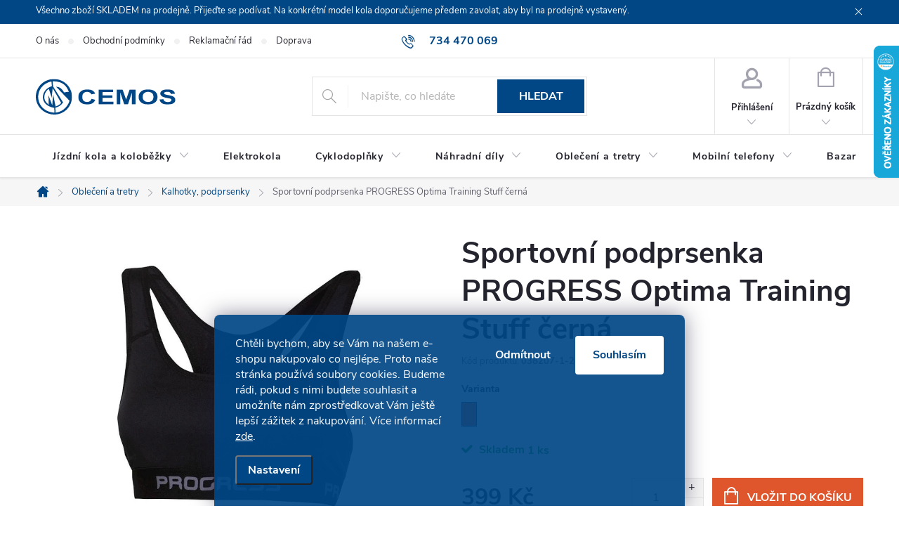

--- FILE ---
content_type: text/html; charset=utf-8
request_url: https://www.cemos.cz/sportovni-podprsenka-progress-optima-training-stuff-cerna/
body_size: 31693
content:
<!doctype html><html lang="cs" dir="ltr" class="header-background-light external-fonts-loaded"><head><meta charset="utf-8" /><meta name="viewport" content="width=device-width,initial-scale=1" /><title>Sportovní podprsenka PROGRESS Optima Training Stuff černá | CEMOS</title><link rel="preconnect" href="https://cdn.myshoptet.com" /><link rel="dns-prefetch" href="https://cdn.myshoptet.com" /><link rel="preload" href="https://cdn.myshoptet.com/prj/dist/master/cms/libs/jquery/jquery-1.11.3.min.js" as="script" /><link href="https://cdn.myshoptet.com/prj/dist/master/cms/templates/frontend_templates/shared/css/font-face/open-sans.css" rel="stylesheet"><link href="https://cdn.myshoptet.com/prj/dist/master/cms/templates/frontend_templates/shared/css/font-face/exo-2.css" rel="stylesheet"><script>
dataLayer = [];
dataLayer.push({'shoptet' : {
    "pageType": "productDetail",
    "currency": "CZK",
    "currencyInfo": {
        "decimalSeparator": ",",
        "exchangeRate": 1,
        "priceDecimalPlaces": 2,
        "symbol": "K\u010d",
        "symbolLeft": 0,
        "thousandSeparator": " "
    },
    "language": "cs",
    "projectId": 596103,
    "product": {
        "id": 97629,
        "guid": "5487330c-ad5b-11ee-8932-3e5eb9a3f9dd",
        "hasVariants": true,
        "codes": [
            {
                "code": "038207-1-24",
                "quantity": "1",
                "stocks": [
                    {
                        "id": "ext",
                        "quantity": "1"
                    }
                ]
            }
        ],
        "name": "Sportovn\u00ed podprsenka PROGRESS Optima Training Stuff \u010dern\u00e1",
        "appendix": "",
        "weight": 0,
        "manufacturer": "PROGRESS",
        "manufacturerGuid": "1EF53354E92D65A290E8DA0BA3DED3EE",
        "currentCategory": "Oble\u010den\u00ed a tretry | Kalhotky, podprsenky",
        "currentCategoryGuid": "28df2b19-6cc1-11ee-9337-8647f5da9d6f",
        "defaultCategory": "Oble\u010den\u00ed a tretry | Kalhotky, podprsenky",
        "defaultCategoryGuid": "28df2b19-6cc1-11ee-9337-8647f5da9d6f",
        "currency": "CZK",
        "priceWithVat": 399
    },
    "stocks": [
        {
            "id": "ext",
            "title": "Sklad",
            "isDeliveryPoint": 0,
            "visibleOnEshop": 1
        }
    ],
    "cartInfo": {
        "id": null,
        "freeShipping": false,
        "leftToFreeGift": {
            "formattedPrice": "0 K\u010d",
            "priceLeft": 0
        },
        "freeGift": false,
        "leftToFreeShipping": {
            "priceLeft": 5000,
            "dependOnRegion": 0,
            "formattedPrice": "5 000 K\u010d"
        },
        "discountCoupon": [],
        "getNoBillingShippingPrice": {
            "withoutVat": 0,
            "vat": 0,
            "withVat": 0
        },
        "cartItems": [],
        "taxMode": "ORDINARY"
    },
    "cart": [],
    "customer": {
        "priceRatio": 1,
        "priceListId": 1,
        "groupId": null,
        "registered": false,
        "mainAccount": false
    }
}});
dataLayer.push({'cookie_consent' : {
    "marketing": "denied",
    "analytics": "denied"
}});
document.addEventListener('DOMContentLoaded', function() {
    shoptet.consent.onAccept(function(agreements) {
        if (agreements.length == 0) {
            return;
        }
        dataLayer.push({
            'cookie_consent' : {
                'marketing' : (agreements.includes(shoptet.config.cookiesConsentOptPersonalisation)
                    ? 'granted' : 'denied'),
                'analytics': (agreements.includes(shoptet.config.cookiesConsentOptAnalytics)
                    ? 'granted' : 'denied')
            },
            'event': 'cookie_consent'
        });
    });
});
</script>
<meta property="og:type" content="website"><meta property="og:site_name" content="cemos.cz"><meta property="og:url" content="https://www.cemos.cz/sportovni-podprsenka-progress-optima-training-stuff-cerna/"><meta property="og:title" content="Sportovní podprsenka PROGRESS Optima Training Stuff černá | CEMOS"><meta name="author" content="CEMOS"><meta name="web_author" content="Shoptet.cz"><meta name="dcterms.rightsHolder" content="www.cemos.cz"><meta name="robots" content="index,follow"><meta property="og:image" content="https://cdn.myshoptet.com/usr/www.cemos.cz/user/shop/big/97629_sportovni-podprsenka-progress-optima-training-stuff-cerna.jpg?659a9e12"><meta property="og:description" content="Sportovní podprsenka PROGRESS Optima Training Stuff černá. "><meta name="description" content="Sportovní podprsenka PROGRESS Optima Training Stuff černá. "><meta property="product:price:amount" content="399"><meta property="product:price:currency" content="CZK"><style>:root {--color-primary: #014786;--color-primary-h: 208;--color-primary-s: 99%;--color-primary-l: 26%;--color-primary-hover: #769ec1;--color-primary-hover-h: 208;--color-primary-hover-s: 38%;--color-primary-hover-l: 61%;--color-secondary: #DF552C;--color-secondary-h: 14;--color-secondary-s: 74%;--color-secondary-l: 52%;--color-secondary-hover: #912403;--color-secondary-hover-h: 14;--color-secondary-hover-s: 96%;--color-secondary-hover-l: 29%;--color-tertiary: #014786;--color-tertiary-h: 208;--color-tertiary-s: 99%;--color-tertiary-l: 26%;--color-tertiary-hover: #769ec1;--color-tertiary-hover-h: 208;--color-tertiary-hover-s: 38%;--color-tertiary-hover-l: 61%;--color-header-background: #ffffff;--template-font: "Open Sans";--template-headings-font: "Exo 2";--header-background-url: url("[data-uri]");--cookies-notice-background: #1A1937;--cookies-notice-color: #F8FAFB;--cookies-notice-button-hover: #f5f5f5;--cookies-notice-link-hover: #27263f;--templates-update-management-preview-mode-content: "Náhled aktualizací šablony je aktivní pro váš prohlížeč."}</style>
    <script>var shoptet = shoptet || {};</script>
    <script src="https://cdn.myshoptet.com/prj/dist/master/shop/dist/main-3g-header.js.b3b3f48cd33902743054.js"></script>
<!-- User include --><!-- service 776(417) html code header -->
<link type="text/css" rel="stylesheet" media="all"  href="https://cdn.myshoptet.com/usr/paxio.myshoptet.com/user/documents/blank/style.css?v1602540"/>
<link href="https://cdn.myshoptet.com/prj/dist/master/shop/dist/font-shoptet-11.css.98dac764b411554385c4.css" rel="stylesheet">
<link href="https://cdn.myshoptet.com/usr/paxio.myshoptet.com/user/documents/blank/ikony.css?v9" rel="stylesheet">
<link type="text/css" rel="stylesheet" media="screen"  href="https://cdn.myshoptet.com/usr/paxio.myshoptet.com/user/documents/blank/preklady.css?v27" />
<link rel="stylesheet" href="https://cdn.myshoptet.com/usr/paxio.myshoptet.com/user/documents/blank/Slider/slick.css" />
<link rel="stylesheet" href="https://cdn.myshoptet.com/usr/paxio.myshoptet.com/user/documents/blank/Slider/slick-theme.css?v4" />
<link rel="stylesheet" href="https://cdn.myshoptet.com/usr/paxio.myshoptet.com/user/documents/blank/Slider/slick-classic.css?v3" />

<!-- project html code header -->
<style>
.flag.flag-discount, .flag.flag-action {
    background-color: #014786;
}

.flag.flag-new {
    background-color: #ffca04;
}

/*varianty*/
.variant-text
{
   text-transform: uppercase;
}
.advanced-parameter-inner img {
    display: none;
}
.advanced-parameter {
    width: auto !important;
    height: 35px;
  color: #212529;
    border: 1px solid #212529 !important;
}
.advanced-parameter-inner
{
    padding: 10px;
    box-shadow: none !important;  
    background-color: #fff;
      width: auto !important;
  height: 100%;
}
.advanced-parameter-inner.yes-before
{
    padding: 10px;
    box-shadow: none;  
    background-color: #DF552C;
  color: #FFFFFF;
}
.advanced-parameter-inner.yes-before::before {
    display: none;
}

.siteCookies--bottom.siteCookies--scrolled {background-color: #014786;}
.siteCookies__button {background-color: #ffffff; color: #014786;}
.siteCookies__button:hover {background-color: #ffca04; color: #fff;}
.siteCookies__form {background-color: #014786eb; padding: 30px 30px 30px 30px;}
.cookiesSetting__button--green {background-color: #014786; color:#ffca04; }
.cookiesSetting__button:hover {background-color: #ffca04;}
.siteCookies__link.js-cookies-settings {background-color: #014786; color: #fff;}
.siteCookies__link.js-cookies-settings:hover {background-color: #ffca04; color: #fff;}

#productsAlternative::before {
    content: "Další barevné varianty";
}

.p-detail .stars-wrapper{
display: none;
}
/*webotvurci*/
#productsAlternative .products-additional .product {
  border-left: 1px solid #E4E4E4;
}
.product-top .social-buttons-wrapper {
  display: none;
}

#productsAlternative .availability, #productsAlternative .p-tools, #productsAlternative .p-code, #productsAlternative .flags {
     display: none; 
}
#productsAlternative .p-in
{
  display: none;
}

#productsAlternative .products-block .name span, #productsAlternative .name {
    text-align: center;
    font-size: 14px !important;
    line-height: 1 !important;
  -webkit-line-clamp: 2;
    -webkit-box-orient: vertical;
    display: -webkit-box;
    height: 32px !important;
    overflow: hidden;
    margin-bottom: 0px;
    margin-top: 5px;
}
#productsAlternative .price-final strong {
    font-size: 15px;
}
#productsAlternative .price-final {
    text-align: center;
}

#productsAlternative .slick-dotted.slick-slider {
    margin-bottom: 20px !important;
}
#productsAlternative .products-additional.products-block .p a.image {
  margin-bottom: 0px;
}
#productsAlternative .products-block.products-additional {
  border: none !important;
}
#productsAlternative .product {
  border: 1px solid #e4e4e4 !important;
  margin-right: 1px;
}
@media screen and (max-width: 1474px) and (min-width: 992px) {
  #productsAlternative .slick-prev, #productsAlternative .slick-next {
    top: 50% !important;
    transform: translate(0, -50%) !important;
  }
  #productsAlternative .slick-prev {
    left: -40px !important;
  }
  #productsAlternative .slick-next {
    right: -40px !important
  }
}
#productsAlternative .slick-track {
    margin-left: 0;
}
@media only screen and (max-width: 600px) {
#productsAlternative .slick-track {
    margin-left: 10px;
}
}
.kontakty-container {
    display: flex;
    flex-wrap: wrap;
}

.kontakty-vlevo {
    flex: 1 0 25%; 
    box-sizing: border-box; /
    padding: 0 20px; 
}

.kontakty-vpravo {
    flex: 3 0 75%; 
    box-sizing: border-box;
    padding-left: 20px;
    justify-content: center;
}

.kontakty-full-width{
    width: 100%;
    display: block; 
    margin-bottom: 10px; 
}
.kontakty-third-width{
    width: calc(33.333% - 10px);
    margin-bottom: 5px; 
}

@media (min-width: 1200px){
.in-kontakty .content-inner {
    max-width: unset;
}}
.kontakty-vpravo-thirds{
 display: flex;
 justify-content: space-between;
}
.kontakty-vlevo h4{
margin: 0px!important;
}
.kontakty-vlevo p{
margin-bottom: 15px;
font-size: 14px;
}

.product .availability-amount {
    display: none;
}
.row.product-top .availability-amount {
    display: inline;
}

.js-cookiesConsentSubmit[value="reject"] {

    background-color: transparent !important;

    color: white !important;

  }

</style>
<!-- /User include --><link rel="shortcut icon" href="/favicon.ico" type="image/x-icon" /><link rel="canonical" href="https://www.cemos.cz/sportovni-podprsenka-progress-optima-training-stuff-cerna/" />    <script>
        var _hwq = _hwq || [];
        _hwq.push(['setKey', 'BA43B042D0EE5AADEEED162D8A8C8AC4']);
        _hwq.push(['setTopPos', '0']);
        _hwq.push(['showWidget', '22']);
        (function() {
            var ho = document.createElement('script');
            ho.src = 'https://cz.im9.cz/direct/i/gjs.php?n=wdgt&sak=BA43B042D0EE5AADEEED162D8A8C8AC4';
            var s = document.getElementsByTagName('script')[0]; s.parentNode.insertBefore(ho, s);
        })();
    </script>
    <!-- Global site tag (gtag.js) - Google Analytics -->
    <script async src="https://www.googletagmanager.com/gtag/js?id=G-G0WXVFE7HF"></script>
    <script>
        
        window.dataLayer = window.dataLayer || [];
        function gtag(){dataLayer.push(arguments);}
        

                    console.debug('default consent data');

            gtag('consent', 'default', {"ad_storage":"denied","analytics_storage":"denied","ad_user_data":"denied","ad_personalization":"denied","wait_for_update":500});
            dataLayer.push({
                'event': 'default_consent'
            });
        
        gtag('js', new Date());

        
                gtag('config', 'G-G0WXVFE7HF', {"groups":"GA4","send_page_view":false,"content_group":"productDetail","currency":"CZK","page_language":"cs"});
        
        
        
        
        
        
                    gtag('event', 'page_view', {"send_to":"GA4","page_language":"cs","content_group":"productDetail","currency":"CZK"});
        
                gtag('set', 'currency', 'CZK');

        gtag('event', 'view_item', {
            "send_to": "UA",
            "items": [
                {
                    "id": "038207-1-24",
                    "name": "Sportovn\u00ed podprsenka PROGRESS Optima Training Stuff \u010dern\u00e1",
                    "category": "Oble\u010den\u00ed a tretry \/ Kalhotky, podprsenky",
                                        "brand": "PROGRESS",
                                                            "variant": "Velikost: L",
                                        "price": 329.75
                }
            ]
        });
        
        
        
        
        
                    gtag('event', 'view_item', {"send_to":"GA4","page_language":"cs","content_group":"productDetail","value":329.75,"currency":"CZK","items":[{"item_id":"038207-1-24","item_name":"Sportovn\u00ed podprsenka PROGRESS Optima Training Stuff \u010dern\u00e1","item_brand":"PROGRESS","item_category":"Oble\u010den\u00ed a tretry","item_category2":"Kalhotky, podprsenky","item_variant":"038207-1-24~Velikost: L","price":329.75,"quantity":1,"index":0}]});
        
        
        
        
        
        
        
        document.addEventListener('DOMContentLoaded', function() {
            if (typeof shoptet.tracking !== 'undefined') {
                for (var id in shoptet.tracking.bannersList) {
                    gtag('event', 'view_promotion', {
                        "send_to": "UA",
                        "promotions": [
                            {
                                "id": shoptet.tracking.bannersList[id].id,
                                "name": shoptet.tracking.bannersList[id].name,
                                "position": shoptet.tracking.bannersList[id].position
                            }
                        ]
                    });
                }
            }

            shoptet.consent.onAccept(function(agreements) {
                if (agreements.length !== 0) {
                    console.debug('gtag consent accept');
                    var gtagConsentPayload =  {
                        'ad_storage': agreements.includes(shoptet.config.cookiesConsentOptPersonalisation)
                            ? 'granted' : 'denied',
                        'analytics_storage': agreements.includes(shoptet.config.cookiesConsentOptAnalytics)
                            ? 'granted' : 'denied',
                                                                                                'ad_user_data': agreements.includes(shoptet.config.cookiesConsentOptPersonalisation)
                            ? 'granted' : 'denied',
                        'ad_personalization': agreements.includes(shoptet.config.cookiesConsentOptPersonalisation)
                            ? 'granted' : 'denied',
                        };
                    console.debug('update consent data', gtagConsentPayload);
                    gtag('consent', 'update', gtagConsentPayload);
                    dataLayer.push(
                        { 'event': 'update_consent' }
                    );
                }
            });
        });
    </script>
<script>
    (function(t, r, a, c, k, i, n, g) { t['ROIDataObject'] = k;
    t[k]=t[k]||function(){ (t[k].q=t[k].q||[]).push(arguments) },t[k].c=i;n=r.createElement(a),
    g=r.getElementsByTagName(a)[0];n.async=1;n.src=c;g.parentNode.insertBefore(n,g)
    })(window, document, 'script', '//www.heureka.cz/ocm/sdk.js?source=shoptet&version=2&page=product_detail', 'heureka', 'cz');

    heureka('set_user_consent', 0);
</script>
</head><body class="desktop id-837 in-kalhotky--podprsenky template-11 type-product type-detail one-column-body columns-mobile-2 columns-4 blank-mode blank-mode-css ums_a11y_category_page--on ums_discussion_rating_forms--off ums_a11y_pagination--on ums_flags_display_unification--off mobile-header-version-1">
        <div id="fb-root"></div>
        <script>
            window.fbAsyncInit = function() {
                FB.init({
//                    appId            : 'your-app-id',
                    autoLogAppEvents : true,
                    xfbml            : true,
                    version          : 'v19.0'
                });
            };
        </script>
        <script async defer crossorigin="anonymous" src="https://connect.facebook.net/cs_CZ/sdk.js"></script>    <div class="siteCookies siteCookies--bottom siteCookies--dark js-siteCookies" role="dialog" data-testid="cookiesPopup" data-nosnippet>
        <div class="siteCookies__form">
            <div class="siteCookies__content">
                <div class="siteCookies__text">
                    Chtěli bychom, aby se Vám na našem e-shopu nakupovalo co nejlépe. Proto naše stránka používá soubory cookies. Budeme rádi, pokud s nimi budete souhlasit a umožníte nám zprostředkovat Vám ještě lepší zážitek z nakupování. Více informací <a href="/ochrana-osobnich-udaju/">zde</a>.
                </div>
                <p class="siteCookies__links">
                    <button class="siteCookies__link js-cookies-settings" aria-label="Nastavení cookies" data-testid="cookiesSettings">Nastavení</button>
                </p>
            </div>
            <div class="siteCookies__buttonWrap">
                                    <button class="siteCookies__button js-cookiesConsentSubmit" value="reject" aria-label="Odmítnout cookies" data-testid="buttonCookiesReject">Odmítnout</button>
                                <button class="siteCookies__button js-cookiesConsentSubmit" value="all" aria-label="Přijmout cookies" data-testid="buttonCookiesAccept">Souhlasím</button>
            </div>
        </div>
        <script>
            document.addEventListener("DOMContentLoaded", () => {
                const siteCookies = document.querySelector('.js-siteCookies');
                document.addEventListener("scroll", shoptet.common.throttle(() => {
                    const st = document.documentElement.scrollTop;
                    if (st > 1) {
                        siteCookies.classList.add('siteCookies--scrolled');
                    } else {
                        siteCookies.classList.remove('siteCookies--scrolled');
                    }
                }, 100));
            });
        </script>
    </div>
<a href="#content" class="skip-link sr-only">Přejít na obsah</a><div class="overall-wrapper"><div class="site-msg information"><div class="container"><div class="text">Všechno zboží SKLADEM na prodejně. Přijeďte se podívat. Na konkrétní model kola doporučujeme předem zavolat, aby byl na prodejně vystavený.</div><div class="close js-close-information-msg"></div></div></div><div class="user-action"><div class="container"><div class="user-action-in"><div class="user-action-login popup-widget login-widget"><div class="popup-widget-inner"><h2>Přihlášení k vašemu účtu</h2><div id="customerLogin"><form action="/action/Customer/Login/" method="post" id="formLoginIncluded" class="csrf-enabled" data-testid="formLogin"><input type="hidden" name="referer" value="" /><div class="form-group"><div class="input-wrapper email js-validated-element-wrapper no-label"><input type="email" name="email" class="form-control" placeholder="E-mailová adresa (např. jan@novak.cz)" data-testid="inputEmail" autocomplete="email" required /></div></div><div class="form-group"><div class="input-wrapper password js-validated-element-wrapper no-label"><input type="password" name="password" class="form-control" placeholder="Heslo" data-testid="inputPassword" autocomplete="current-password" required /><span class="no-display">Nemůžete vyplnit toto pole</span><input type="text" name="surname" value="" class="no-display" /></div></div><div class="form-group"><div class="login-wrapper"><button type="submit" class="btn btn-secondary btn-text btn-login" data-testid="buttonSubmit">Přihlásit se</button><div class="password-helper"><a href="/registrace/" data-testid="signup" rel="nofollow">Nová registrace</a><a href="/klient/zapomenute-heslo/" rel="nofollow">Zapomenuté heslo</a></div></div></div></form>
</div></div></div>
    <div id="cart-widget" class="user-action-cart popup-widget cart-widget loader-wrapper" data-testid="popupCartWidget" role="dialog" aria-hidden="true"><div class="popup-widget-inner cart-widget-inner place-cart-here"><div class="loader-overlay"><div class="loader"></div></div></div><div class="cart-widget-button"><a href="/kosik/" class="btn btn-conversion" id="continue-order-button" rel="nofollow" data-testid="buttonNextStep">Pokračovat do košíku</a></div></div></div>
</div></div><div class="top-navigation-bar" data-testid="topNavigationBar">

    <div class="container">

        <div class="top-navigation-contacts">
            <strong>Zákaznická podpora:</strong><a href="tel:734470069" class="project-phone" aria-label="Zavolat na 734470069" data-testid="contactboxPhone"><span>734 470 069</span></a><a href="mailto:obchod@cemos.cz" class="project-email" data-testid="contactboxEmail"><span>obchod@cemos.cz</span></a>        </div>

                            <div class="top-navigation-menu">
                <div class="top-navigation-menu-trigger"></div>
                <ul class="top-navigation-bar-menu">
                                            <li class="top-navigation-menu-item-717">
                            <a href="/o-nas/">O nás</a>
                        </li>
                                            <li class="top-navigation-menu-item-691">
                            <a href="/obchodni-podminky/">Obchodní podmínky</a>
                        </li>
                                            <li class="top-navigation-menu-item-720">
                            <a href="/reklamacni-rad/">Reklamační řád</a>
                        </li>
                                            <li class="top-navigation-menu-item-1338">
                            <a href="/doprava-zbozi/">Doprava zboží</a>
                        </li>
                                            <li class="top-navigation-menu-item-726">
                            <a href="/velikostni-tabulky-obleceni/">Velikostní tabulky oblečení</a>
                        </li>
                                    </ul>
                <ul class="top-navigation-bar-menu-helper"></ul>
            </div>
        
        <div class="top-navigation-tools top-navigation-tools--language">
            <div class="responsive-tools">
                <a href="#" class="toggle-window" data-target="search" aria-label="Hledat" data-testid="linkSearchIcon"></a>
                                                            <a href="#" class="toggle-window" data-target="login"></a>
                                                    <a href="#" class="toggle-window" data-target="navigation" aria-label="Menu" data-testid="hamburgerMenu"></a>
            </div>
                        <a href="/login/?backTo=%2Fsportovni-podprsenka-progress-optima-training-stuff-cerna%2F" class="top-nav-button top-nav-button-login primary login toggle-window" data-target="login" data-testid="signin" rel="nofollow"><span>Přihlášení</span></a>        </div>

    </div>

</div>
<header id="header"><div class="container navigation-wrapper">
    <div class="header-top">
        <div class="site-name-wrapper">
            <div class="site-name"><a href="/" data-testid="linkWebsiteLogo"><img src="https://cdn.myshoptet.com/usr/www.cemos.cz/user/logos/logo.svg" alt="CEMOS" fetchpriority="low" /></a></div>        </div>
        <div class="search" itemscope itemtype="https://schema.org/WebSite">
            <meta itemprop="headline" content="Kalhotky, podprsenky"/><meta itemprop="url" content="https://www.cemos.cz"/><meta itemprop="text" content="Sportovní podprsenka PROGRESS Optima Training Stuff černá. "/>            <form action="/action/ProductSearch/prepareString/" method="post"
    id="formSearchForm" class="search-form compact-form js-search-main"
    itemprop="potentialAction" itemscope itemtype="https://schema.org/SearchAction" data-testid="searchForm">
    <fieldset>
        <meta itemprop="target"
            content="https://www.cemos.cz/vyhledavani/?string={string}"/>
        <input type="hidden" name="language" value="cs"/>
        
            
<input
    type="search"
    name="string"
        class="query-input form-control search-input js-search-input"
    placeholder="Napište, co hledáte"
    autocomplete="off"
    required
    itemprop="query-input"
    aria-label="Hledat"
    data-testid="searchInput"
>
            <button type="submit" class="btn btn-default" data-testid="searchBtn">Hledat</button>
        
    </fieldset>
</form>
        </div>
        <div class="navigation-buttons">
                
    <a href="/kosik/" class="btn btn-icon toggle-window cart-count" data-target="cart" data-hover="true" data-redirect="true" data-testid="headerCart" rel="nofollow" aria-haspopup="dialog" aria-expanded="false" aria-controls="cart-widget">
        
                <span class="sr-only">Nákupní košík</span>
        
            <span class="cart-price visible-lg-inline-block" data-testid="headerCartPrice">
                                    Prázdný košík                            </span>
        
    
            </a>
        </div>
    </div>
    <nav id="navigation" aria-label="Hlavní menu" data-collapsible="true"><div class="navigation-in menu"><ul class="menu-level-1" role="menubar" data-testid="headerMenuItems"><li class="menu-item-753 ext" role="none"><a href="/kola/" data-testid="headerMenuItem" role="menuitem" aria-haspopup="true" aria-expanded="false"><b>Jízdní kola a koloběžky</b><span class="submenu-arrow"></span></a><ul class="menu-level-2" aria-label="Jízdní kola a koloběžky" tabindex="-1" role="menu"><li class="menu-item-1023" role="none"><a href="/horska-kola-29/" class="menu-image" data-testid="headerMenuItem" tabindex="-1" aria-hidden="true"><img src="data:image/svg+xml,%3Csvg%20width%3D%22140%22%20height%3D%22100%22%20xmlns%3D%22http%3A%2F%2Fwww.w3.org%2F2000%2Fsvg%22%3E%3C%2Fsvg%3E" alt="" aria-hidden="true" width="140" height="100"  data-src="https://cdn.myshoptet.com/usr/www.cemos.cz/user/categories/thumb/kolo29.jpg" fetchpriority="low" /></a><div><a href="/horska-kola-29/" data-testid="headerMenuItem" role="menuitem"><span>Horská kola 29&quot; FAV</span></a>
                        </div></li><li class="menu-item-1020" role="none"><a href="/horska-kola-27-5/" class="menu-image" data-testid="headerMenuItem" tabindex="-1" aria-hidden="true"><img src="data:image/svg+xml,%3Csvg%20width%3D%22140%22%20height%3D%22100%22%20xmlns%3D%22http%3A%2F%2Fwww.w3.org%2F2000%2Fsvg%22%3E%3C%2Fsvg%3E" alt="" aria-hidden="true" width="140" height="100"  data-src="https://cdn.myshoptet.com/usr/www.cemos.cz/user/categories/thumb/kolo27.jpg" fetchpriority="low" /></a><div><a href="/horska-kola-27-5/" data-testid="headerMenuItem" role="menuitem"><span>Horská kola 27.5&quot;</span></a>
                        </div></li><li class="menu-item-1017" role="none"><a href="/horska-kola-26/" class="menu-image" data-testid="headerMenuItem" tabindex="-1" aria-hidden="true"><img src="data:image/svg+xml,%3Csvg%20width%3D%22140%22%20height%3D%22100%22%20xmlns%3D%22http%3A%2F%2Fwww.w3.org%2F2000%2Fsvg%22%3E%3C%2Fsvg%3E" alt="" aria-hidden="true" width="140" height="100"  data-src="https://cdn.myshoptet.com/usr/www.cemos.cz/user/categories/thumb/kolo26.jpg" fetchpriority="low" /></a><div><a href="/horska-kola-26/" data-testid="headerMenuItem" role="menuitem"><span>Horská kola 26&quot;</span></a>
                        </div></li><li class="menu-item-1038 has-third-level" role="none"><a href="/detska-kola/" class="menu-image" data-testid="headerMenuItem" tabindex="-1" aria-hidden="true"><img src="data:image/svg+xml,%3Csvg%20width%3D%22140%22%20height%3D%22100%22%20xmlns%3D%22http%3A%2F%2Fwww.w3.org%2F2000%2Fsvg%22%3E%3C%2Fsvg%3E" alt="" aria-hidden="true" width="140" height="100"  data-src="https://cdn.myshoptet.com/usr/www.cemos.cz/user/categories/thumb/detska_kola.png" fetchpriority="low" /></a><div><a href="/detska-kola/" data-testid="headerMenuItem" role="menuitem"><span>Dětská kola</span></a>
                                                    <ul class="menu-level-3" role="menu">
                                                                    <li class="menu-item-1050" role="none">
                                        <a href="/detska-kola-16/" data-testid="headerMenuItem" role="menuitem">
                                            Dětská kola 16&quot;</a>,                                    </li>
                                                                    <li class="menu-item-1053" role="none">
                                        <a href="/detska-kola-20/" data-testid="headerMenuItem" role="menuitem">
                                            Dětská kola 20&quot;</a>,                                    </li>
                                                                    <li class="menu-item-1056" role="none">
                                        <a href="/detska-kola-24/" data-testid="headerMenuItem" role="menuitem">
                                            Dětská kola 24&quot;</a>                                    </li>
                                                            </ul>
                        </div></li><li class="menu-item-1026" role="none"><a href="/celoodpruzena-mtb/" class="menu-image" data-testid="headerMenuItem" tabindex="-1" aria-hidden="true"><img src="data:image/svg+xml,%3Csvg%20width%3D%22140%22%20height%3D%22100%22%20xmlns%3D%22http%3A%2F%2Fwww.w3.org%2F2000%2Fsvg%22%3E%3C%2Fsvg%3E" alt="" aria-hidden="true" width="140" height="100"  data-src="https://cdn.myshoptet.com/usr/www.cemos.cz/user/categories/thumb/celoodpru__en___mtb.png" fetchpriority="low" /></a><div><a href="/celoodpruzena-mtb/" data-testid="headerMenuItem" role="menuitem"><span>Celoodpružená MTB</span></a>
                        </div></li><li class="menu-item-1029" role="none"><a href="/silnicni-a-gravel-kola/" class="menu-image" data-testid="headerMenuItem" tabindex="-1" aria-hidden="true"><img src="data:image/svg+xml,%3Csvg%20width%3D%22140%22%20height%3D%22100%22%20xmlns%3D%22http%3A%2F%2Fwww.w3.org%2F2000%2Fsvg%22%3E%3C%2Fsvg%3E" alt="" aria-hidden="true" width="140" height="100"  data-src="https://cdn.myshoptet.com/usr/www.cemos.cz/user/categories/thumb/silni__n___a_gravel_kolo.jpg" fetchpriority="low" /></a><div><a href="/silnicni-a-gravel-kola/" data-testid="headerMenuItem" role="menuitem"><span>Gravel a silniční kola</span></a>
                        </div></li><li class="menu-item-1032" role="none"><a href="/krosova-a-city-kola/" class="menu-image" data-testid="headerMenuItem" tabindex="-1" aria-hidden="true"><img src="data:image/svg+xml,%3Csvg%20width%3D%22140%22%20height%3D%22100%22%20xmlns%3D%22http%3A%2F%2Fwww.w3.org%2F2000%2Fsvg%22%3E%3C%2Fsvg%3E" alt="" aria-hidden="true" width="140" height="100"  data-src="https://cdn.myshoptet.com/usr/www.cemos.cz/user/categories/thumb/kros_city.png" fetchpriority="low" /></a><div><a href="/krosova-a-city-kola/" data-testid="headerMenuItem" role="menuitem"><span>Krosová a city kola</span></a>
                        </div></li><li class="menu-item-1041" role="none"><a href="/detska-odrazedla/" class="menu-image" data-testid="headerMenuItem" tabindex="-1" aria-hidden="true"><img src="data:image/svg+xml,%3Csvg%20width%3D%22140%22%20height%3D%22100%22%20xmlns%3D%22http%3A%2F%2Fwww.w3.org%2F2000%2Fsvg%22%3E%3C%2Fsvg%3E" alt="" aria-hidden="true" width="140" height="100"  data-src="https://cdn.myshoptet.com/usr/www.cemos.cz/user/categories/thumb/odrazedla.jpg" fetchpriority="low" /></a><div><a href="/detska-odrazedla/" data-testid="headerMenuItem" role="menuitem"><span>Dětská odrážedla</span></a>
                        </div></li><li class="menu-item-1044" role="none"><a href="/kolobezky/" class="menu-image" data-testid="headerMenuItem" tabindex="-1" aria-hidden="true"><img src="data:image/svg+xml,%3Csvg%20width%3D%22140%22%20height%3D%22100%22%20xmlns%3D%22http%3A%2F%2Fwww.w3.org%2F2000%2Fsvg%22%3E%3C%2Fsvg%3E" alt="" aria-hidden="true" width="140" height="100"  data-src="https://cdn.myshoptet.com/usr/www.cemos.cz/user/categories/thumb/kolob____ky.jpg" fetchpriority="low" /></a><div><a href="/kolobezky/" data-testid="headerMenuItem" role="menuitem"><span>Koloběžky FAV</span></a>
                        </div></li></ul></li>
<li class="menu-item-756" role="none"><a href="/elektrokola/" data-testid="headerMenuItem" role="menuitem" aria-expanded="false"><b>Elektrokola</b></a></li>
<li class="menu-item-759 ext" role="none"><a href="/cyklodoplnky/" data-testid="headerMenuItem" role="menuitem" aria-haspopup="true" aria-expanded="false"><b>Cyklodoplňky</b><span class="submenu-arrow"></span></a><ul class="menu-level-2" aria-label="Cyklodoplňky" tabindex="-1" role="menu"><li class="menu-item-999" role="none"><a href="/prilby/" class="menu-image" data-testid="headerMenuItem" tabindex="-1" aria-hidden="true"><img src="data:image/svg+xml,%3Csvg%20width%3D%22140%22%20height%3D%22100%22%20xmlns%3D%22http%3A%2F%2Fwww.w3.org%2F2000%2Fsvg%22%3E%3C%2Fsvg%3E" alt="" aria-hidden="true" width="140" height="100"  data-src="https://cdn.myshoptet.com/usr/www.cemos.cz/user/categories/thumb/23663-1902349048_v.png" fetchpriority="low" /></a><div><a href="/prilby/" data-testid="headerMenuItem" role="menuitem"><span>Přilby FAV</span></a>
                        </div></li><li class="menu-item-951" role="none"><a href="/batohy/" class="menu-image" data-testid="headerMenuItem" tabindex="-1" aria-hidden="true"><img src="data:image/svg+xml,%3Csvg%20width%3D%22140%22%20height%3D%22100%22%20xmlns%3D%22http%3A%2F%2Fwww.w3.org%2F2000%2Fsvg%22%3E%3C%2Fsvg%3E" alt="" aria-hidden="true" width="140" height="100"  data-src="https://cdn.myshoptet.com/usr/www.cemos.cz/user/categories/thumb/batohy.jpg" fetchpriority="low" /></a><div><a href="/batohy/" data-testid="headerMenuItem" role="menuitem"><span>Batohy</span></a>
                        </div></li><li class="menu-item-957" role="none"><a href="/brasny/" class="menu-image" data-testid="headerMenuItem" tabindex="-1" aria-hidden="true"><img src="data:image/svg+xml,%3Csvg%20width%3D%22140%22%20height%3D%22100%22%20xmlns%3D%22http%3A%2F%2Fwww.w3.org%2F2000%2Fsvg%22%3E%3C%2Fsvg%3E" alt="" aria-hidden="true" width="140" height="100"  data-src="https://cdn.myshoptet.com/usr/www.cemos.cz/user/categories/thumb/bra__ny.jpg" fetchpriority="low" /></a><div><a href="/brasny/" data-testid="headerMenuItem" role="menuitem"><span>Brašny</span></a>
                        </div></li><li class="menu-item-960" role="none"><a href="/cyklotrenazery/" class="menu-image" data-testid="headerMenuItem" tabindex="-1" aria-hidden="true"><img src="data:image/svg+xml,%3Csvg%20width%3D%22140%22%20height%3D%22100%22%20xmlns%3D%22http%3A%2F%2Fwww.w3.org%2F2000%2Fsvg%22%3E%3C%2Fsvg%3E" alt="" aria-hidden="true" width="140" height="100"  data-src="https://cdn.myshoptet.com/usr/www.cemos.cz/user/categories/thumb/cyklotrenazer.jpg" fetchpriority="low" /></a><div><a href="/cyklotrenazery/" data-testid="headerMenuItem" role="menuitem"><span>Cyklotrenažéry</span></a>
                        </div></li><li class="menu-item-963" role="none"><a href="/cyklocomputery-a-sporttestery/" class="menu-image" data-testid="headerMenuItem" tabindex="-1" aria-hidden="true"><img src="data:image/svg+xml,%3Csvg%20width%3D%22140%22%20height%3D%22100%22%20xmlns%3D%22http%3A%2F%2Fwww.w3.org%2F2000%2Fsvg%22%3E%3C%2Fsvg%3E" alt="" aria-hidden="true" width="140" height="100"  data-src="https://cdn.myshoptet.com/usr/www.cemos.cz/user/categories/thumb/24126-1203132805_v.png" fetchpriority="low" /></a><div><a href="/cyklocomputery-a-sporttestery/" data-testid="headerMenuItem" role="menuitem"><span>Cyklocomputery</span></a>
                        </div></li><li class="menu-item-996" role="none"><a href="/osvetleni/" class="menu-image" data-testid="headerMenuItem" tabindex="-1" aria-hidden="true"><img src="data:image/svg+xml,%3Csvg%20width%3D%22140%22%20height%3D%22100%22%20xmlns%3D%22http%3A%2F%2Fwww.w3.org%2F2000%2Fsvg%22%3E%3C%2Fsvg%3E" alt="" aria-hidden="true" width="140" height="100"  data-src="https://cdn.myshoptet.com/usr/www.cemos.cz/user/categories/thumb/osvetleni.jpg" fetchpriority="low" /></a><div><a href="/osvetleni/" data-testid="headerMenuItem" role="menuitem"><span>Osvětlení</span></a>
                        </div></li><li class="menu-item-954" role="none"><a href="/blatniky/" class="menu-image" data-testid="headerMenuItem" tabindex="-1" aria-hidden="true"><img src="data:image/svg+xml,%3Csvg%20width%3D%22140%22%20height%3D%22100%22%20xmlns%3D%22http%3A%2F%2Fwww.w3.org%2F2000%2Fsvg%22%3E%3C%2Fsvg%3E" alt="" aria-hidden="true" width="140" height="100"  data-src="https://cdn.myshoptet.com/usr/www.cemos.cz/user/categories/thumb/blatn__ky.jpg" fetchpriority="low" /></a><div><a href="/blatniky/" data-testid="headerMenuItem" role="menuitem"><span>Blatníky</span></a>
                        </div></li><li class="menu-item-1005" role="none"><a href="/stojanky/" class="menu-image" data-testid="headerMenuItem" tabindex="-1" aria-hidden="true"><img src="data:image/svg+xml,%3Csvg%20width%3D%22140%22%20height%3D%22100%22%20xmlns%3D%22http%3A%2F%2Fwww.w3.org%2F2000%2Fsvg%22%3E%3C%2Fsvg%3E" alt="" aria-hidden="true" width="140" height="100"  data-src="https://cdn.myshoptet.com/usr/www.cemos.cz/user/categories/thumb/stoj__nky.jpg" fetchpriority="low" /></a><div><a href="/stojanky/" data-testid="headerMenuItem" role="menuitem"><span>Stojánky</span></a>
                        </div></li><li class="menu-item-990" role="none"><a href="/nosice-a-kosiky/" class="menu-image" data-testid="headerMenuItem" tabindex="-1" aria-hidden="true"><img src="data:image/svg+xml,%3Csvg%20width%3D%22140%22%20height%3D%22100%22%20xmlns%3D%22http%3A%2F%2Fwww.w3.org%2F2000%2Fsvg%22%3E%3C%2Fsvg%3E" alt="" aria-hidden="true" width="140" height="100"  data-src="https://cdn.myshoptet.com/usr/www.cemos.cz/user/categories/thumb/nosi__e_a_ko____ky.jpg" fetchpriority="low" /></a><div><a href="/nosice-a-kosiky/" data-testid="headerMenuItem" role="menuitem"><span>Nosiče a košíky</span></a>
                        </div></li><li class="menu-item-975" role="none"><a href="/hustilky/" class="menu-image" data-testid="headerMenuItem" tabindex="-1" aria-hidden="true"><img src="data:image/svg+xml,%3Csvg%20width%3D%22140%22%20height%3D%22100%22%20xmlns%3D%22http%3A%2F%2Fwww.w3.org%2F2000%2Fsvg%22%3E%3C%2Fsvg%3E" alt="" aria-hidden="true" width="140" height="100"  data-src="https://cdn.myshoptet.com/usr/www.cemos.cz/user/categories/thumb/hustilka.jpg" fetchpriority="low" /></a><div><a href="/hustilky/" data-testid="headerMenuItem" role="menuitem"><span>Hustilky</span></a>
                        </div></li><li class="menu-item-1011" role="none"><a href="/zamky/" class="menu-image" data-testid="headerMenuItem" tabindex="-1" aria-hidden="true"><img src="data:image/svg+xml,%3Csvg%20width%3D%22140%22%20height%3D%22100%22%20xmlns%3D%22http%3A%2F%2Fwww.w3.org%2F2000%2Fsvg%22%3E%3C%2Fsvg%3E" alt="" aria-hidden="true" width="140" height="100"  data-src="https://cdn.myshoptet.com/usr/www.cemos.cz/user/categories/thumb/z__mky.jpg" fetchpriority="low" /></a><div><a href="/zamky/" data-testid="headerMenuItem" role="menuitem"><span>Zámky</span></a>
                        </div></li><li class="menu-item-1002" role="none"><a href="/rohy/" class="menu-image" data-testid="headerMenuItem" tabindex="-1" aria-hidden="true"><img src="data:image/svg+xml,%3Csvg%20width%3D%22140%22%20height%3D%22100%22%20xmlns%3D%22http%3A%2F%2Fwww.w3.org%2F2000%2Fsvg%22%3E%3C%2Fsvg%3E" alt="" aria-hidden="true" width="140" height="100"  data-src="https://cdn.myshoptet.com/usr/www.cemos.cz/user/categories/thumb/rohy.jpg" fetchpriority="low" /></a><div><a href="/rohy/" data-testid="headerMenuItem" role="menuitem"><span>Rohy</span></a>
                        </div></li><li class="menu-item-966" role="none"><a href="/detske-sedacky-a-tyce/" class="menu-image" data-testid="headerMenuItem" tabindex="-1" aria-hidden="true"><img src="data:image/svg+xml,%3Csvg%20width%3D%22140%22%20height%3D%22100%22%20xmlns%3D%22http%3A%2F%2Fwww.w3.org%2F2000%2Fsvg%22%3E%3C%2Fsvg%3E" alt="" aria-hidden="true" width="140" height="100"  data-src="https://cdn.myshoptet.com/usr/www.cemos.cz/user/categories/thumb/d__tsk___seda__ky_a_ty__e.jpg" fetchpriority="low" /></a><div><a href="/detske-sedacky-a-tyce/" data-testid="headerMenuItem" role="menuitem"><span>Dětské sedačky a tyče</span></a>
                        </div></li><li class="menu-item-972" role="none"><a href="/drzaky-na-lahve/" class="menu-image" data-testid="headerMenuItem" tabindex="-1" aria-hidden="true"><img src="data:image/svg+xml,%3Csvg%20width%3D%22140%22%20height%3D%22100%22%20xmlns%3D%22http%3A%2F%2Fwww.w3.org%2F2000%2Fsvg%22%3E%3C%2Fsvg%3E" alt="" aria-hidden="true" width="140" height="100"  data-src="https://cdn.myshoptet.com/usr/www.cemos.cz/user/categories/thumb/dr____k_na_lahve.jpg" fetchpriority="low" /></a><div><a href="/drzaky-na-lahve/" data-testid="headerMenuItem" role="menuitem"><span>Držáky na lahve</span></a>
                        </div></li><li class="menu-item-978" role="none"><a href="/lahve/" class="menu-image" data-testid="headerMenuItem" tabindex="-1" aria-hidden="true"><img src="data:image/svg+xml,%3Csvg%20width%3D%22140%22%20height%3D%22100%22%20xmlns%3D%22http%3A%2F%2Fwww.w3.org%2F2000%2Fsvg%22%3E%3C%2Fsvg%3E" alt="" aria-hidden="true" width="140" height="100"  data-src="https://cdn.myshoptet.com/usr/www.cemos.cz/user/categories/thumb/15283-1101565229_v.jpg" fetchpriority="low" /></a><div><a href="/lahve/" data-testid="headerMenuItem" role="menuitem"><span>Lahve</span></a>
                        </div></li><li class="menu-item-987" role="none"><a href="/naradi/" class="menu-image" data-testid="headerMenuItem" tabindex="-1" aria-hidden="true"><img src="data:image/svg+xml,%3Csvg%20width%3D%22140%22%20height%3D%22100%22%20xmlns%3D%22http%3A%2F%2Fwww.w3.org%2F2000%2Fsvg%22%3E%3C%2Fsvg%3E" alt="" aria-hidden="true" width="140" height="100"  data-src="https://cdn.myshoptet.com/usr/www.cemos.cz/user/categories/thumb/n____ad__.png" fetchpriority="low" /></a><div><a href="/naradi/" data-testid="headerMenuItem" role="menuitem"><span>Nářadí</span></a>
                        </div></li><li class="menu-item-984" role="none"><a href="/mazivo-a-cistice/" class="menu-image" data-testid="headerMenuItem" tabindex="-1" aria-hidden="true"><img src="data:image/svg+xml,%3Csvg%20width%3D%22140%22%20height%3D%22100%22%20xmlns%3D%22http%3A%2F%2Fwww.w3.org%2F2000%2Fsvg%22%3E%3C%2Fsvg%3E" alt="" aria-hidden="true" width="140" height="100"  data-src="https://cdn.myshoptet.com/usr/www.cemos.cz/user/categories/thumb/mazivo_a___isti__e.jpg" fetchpriority="low" /></a><div><a href="/mazivo-a-cistice/" data-testid="headerMenuItem" role="menuitem"><span>Mazivo a čističe</span></a>
                        </div></li><li class="menu-item-969" role="none"><a href="/drzaky-kol/" class="menu-image" data-testid="headerMenuItem" tabindex="-1" aria-hidden="true"><img src="data:image/svg+xml,%3Csvg%20width%3D%22140%22%20height%3D%22100%22%20xmlns%3D%22http%3A%2F%2Fwww.w3.org%2F2000%2Fsvg%22%3E%3C%2Fsvg%3E" alt="" aria-hidden="true" width="140" height="100"  data-src="https://cdn.myshoptet.com/usr/www.cemos.cz/user/categories/thumb/dr____ky_kol.jpg" fetchpriority="low" /></a><div><a href="/drzaky-kol/" data-testid="headerMenuItem" role="menuitem"><span>Držáky kol</span></a>
                        </div></li><li class="menu-item-981" role="none"><a href="/mapy/" class="menu-image" data-testid="headerMenuItem" tabindex="-1" aria-hidden="true"><img src="data:image/svg+xml,%3Csvg%20width%3D%22140%22%20height%3D%22100%22%20xmlns%3D%22http%3A%2F%2Fwww.w3.org%2F2000%2Fsvg%22%3E%3C%2Fsvg%3E" alt="" aria-hidden="true" width="140" height="100"  data-src="https://cdn.myshoptet.com/usr/www.cemos.cz/user/categories/thumb/mapy.jpg" fetchpriority="low" /></a><div><a href="/mapy/" data-testid="headerMenuItem" role="menuitem"><span>Mapy</span></a>
                        </div></li><li class="menu-item-1008" role="none"><a href="/vyziva-a-napoje/" class="menu-image" data-testid="headerMenuItem" tabindex="-1" aria-hidden="true"><img src="data:image/svg+xml,%3Csvg%20width%3D%22140%22%20height%3D%22100%22%20xmlns%3D%22http%3A%2F%2Fwww.w3.org%2F2000%2Fsvg%22%3E%3C%2Fsvg%3E" alt="" aria-hidden="true" width="140" height="100"  data-src="https://cdn.myshoptet.com/usr/www.cemos.cz/user/categories/thumb/v____iva_a_dopl__ky.jpg" fetchpriority="low" /></a><div><a href="/vyziva-a-napoje/" data-testid="headerMenuItem" role="menuitem"><span>Výživa a nápoje</span></a>
                        </div></li><li class="menu-item-993" role="none"><a href="/ostatni-4/" class="menu-image" data-testid="headerMenuItem" tabindex="-1" aria-hidden="true"><img src="data:image/svg+xml,%3Csvg%20width%3D%22140%22%20height%3D%22100%22%20xmlns%3D%22http%3A%2F%2Fwww.w3.org%2F2000%2Fsvg%22%3E%3C%2Fsvg%3E" alt="" aria-hidden="true" width="140" height="100"  data-src="https://cdn.myshoptet.com/usr/www.cemos.cz/user/categories/thumb/ostatn__.jpg" fetchpriority="low" /></a><div><a href="/ostatni-4/" data-testid="headerMenuItem" role="menuitem"><span>Ostatní</span></a>
                        </div></li></ul></li>
<li class="menu-item-1266 ext" role="none"><a href="/nahradni-dily/" data-testid="headerMenuItem" role="menuitem" aria-haspopup="true" aria-expanded="false"><b>Náhradní díly</b><span class="submenu-arrow"></span></a><ul class="menu-level-2" aria-label="Náhradní díly" tabindex="-1" role="menu"><li class="menu-item-1281" role="none"><a href="/brzdy/" class="menu-image" data-testid="headerMenuItem" tabindex="-1" aria-hidden="true"><img src="data:image/svg+xml,%3Csvg%20width%3D%22140%22%20height%3D%22100%22%20xmlns%3D%22http%3A%2F%2Fwww.w3.org%2F2000%2Fsvg%22%3E%3C%2Fsvg%3E" alt="" aria-hidden="true" width="140" height="100"  data-src="https://cdn.myshoptet.com/usr/www.cemos.cz/user/categories/thumb/brzdy.jpg" fetchpriority="low" /></a><div><a href="/brzdy/" data-testid="headerMenuItem" role="menuitem"><span>Brzdy</span></a>
                        </div></li><li class="menu-item-1293" role="none"><a href="/draty--niple/" class="menu-image" data-testid="headerMenuItem" tabindex="-1" aria-hidden="true"><img src="data:image/svg+xml,%3Csvg%20width%3D%22140%22%20height%3D%22100%22%20xmlns%3D%22http%3A%2F%2Fwww.w3.org%2F2000%2Fsvg%22%3E%3C%2Fsvg%3E" alt="" aria-hidden="true" width="140" height="100"  data-src="https://cdn.myshoptet.com/usr/www.cemos.cz/user/categories/thumb/dr__ty__niple.jpg" fetchpriority="low" /></a><div><a href="/draty--niple/" data-testid="headerMenuItem" role="menuitem"><span>Dráty, niple</span></a>
                        </div></li><li class="menu-item-1314" role="none"><a href="/hlavove-slozeni/" class="menu-image" data-testid="headerMenuItem" tabindex="-1" aria-hidden="true"><img src="data:image/svg+xml,%3Csvg%20width%3D%22140%22%20height%3D%22100%22%20xmlns%3D%22http%3A%2F%2Fwww.w3.org%2F2000%2Fsvg%22%3E%3C%2Fsvg%3E" alt="" aria-hidden="true" width="140" height="100"  data-src="https://cdn.myshoptet.com/usr/www.cemos.cz/user/categories/thumb/hlavov___slo__en__.jpg" fetchpriority="low" /></a><div><a href="/hlavove-slozeni/" data-testid="headerMenuItem" role="menuitem"><span>Hlavové složení</span></a>
                        </div></li><li class="menu-item-1311" role="none"><a href="/kazety-a-kolecka/" class="menu-image" data-testid="headerMenuItem" tabindex="-1" aria-hidden="true"><img src="data:image/svg+xml,%3Csvg%20width%3D%22140%22%20height%3D%22100%22%20xmlns%3D%22http%3A%2F%2Fwww.w3.org%2F2000%2Fsvg%22%3E%3C%2Fsvg%3E" alt="" aria-hidden="true" width="140" height="100"  data-src="https://cdn.myshoptet.com/usr/www.cemos.cz/user/categories/thumb/kazety_a_kole__ka.jpg" fetchpriority="low" /></a><div><a href="/kazety-a-kolecka/" data-testid="headerMenuItem" role="menuitem"><span>Kazety a kolečka</span></a>
                        </div></li><li class="menu-item-1299" role="none"><a href="/kliky--osy/" class="menu-image" data-testid="headerMenuItem" tabindex="-1" aria-hidden="true"><img src="data:image/svg+xml,%3Csvg%20width%3D%22140%22%20height%3D%22100%22%20xmlns%3D%22http%3A%2F%2Fwww.w3.org%2F2000%2Fsvg%22%3E%3C%2Fsvg%3E" alt="" aria-hidden="true" width="140" height="100"  data-src="https://cdn.myshoptet.com/usr/www.cemos.cz/user/categories/thumb/kliky.jpg" fetchpriority="low" /></a><div><a href="/kliky--osy/" data-testid="headerMenuItem" role="menuitem"><span>Kliky, osy</span></a>
                        </div></li><li class="menu-item-1323" role="none"><a href="/lanka--bowdeny/" class="menu-image" data-testid="headerMenuItem" tabindex="-1" aria-hidden="true"><img src="data:image/svg+xml,%3Csvg%20width%3D%22140%22%20height%3D%22100%22%20xmlns%3D%22http%3A%2F%2Fwww.w3.org%2F2000%2Fsvg%22%3E%3C%2Fsvg%3E" alt="" aria-hidden="true" width="140" height="100"  data-src="https://cdn.myshoptet.com/usr/www.cemos.cz/user/categories/thumb/lanka__bowdeny.jpg" fetchpriority="low" /></a><div><a href="/lanka--bowdeny/" data-testid="headerMenuItem" role="menuitem"><span>Lanka, bowdeny</span></a>
                        </div></li><li class="menu-item-1296" role="none"><a href="/naboje--osy/" class="menu-image" data-testid="headerMenuItem" tabindex="-1" aria-hidden="true"><img src="data:image/svg+xml,%3Csvg%20width%3D%22140%22%20height%3D%22100%22%20xmlns%3D%22http%3A%2F%2Fwww.w3.org%2F2000%2Fsvg%22%3E%3C%2Fsvg%3E" alt="" aria-hidden="true" width="140" height="100"  data-src="https://cdn.myshoptet.com/usr/www.cemos.cz/user/categories/thumb/naboje.jpg" fetchpriority="low" /></a><div><a href="/naboje--osy/" data-testid="headerMenuItem" role="menuitem"><span>Náboje, osy</span></a>
                        </div></li><li class="menu-item-1278" role="none"><a href="/nahradni-dily-e-bike/" class="menu-image" data-testid="headerMenuItem" tabindex="-1" aria-hidden="true"><img src="data:image/svg+xml,%3Csvg%20width%3D%22140%22%20height%3D%22100%22%20xmlns%3D%22http%3A%2F%2Fwww.w3.org%2F2000%2Fsvg%22%3E%3C%2Fsvg%3E" alt="" aria-hidden="true" width="140" height="100"  data-src="https://cdn.myshoptet.com/usr/www.cemos.cz/user/categories/thumb/n__hradn___d__ly_ebike.png" fetchpriority="low" /></a><div><a href="/nahradni-dily-e-bike/" data-testid="headerMenuItem" role="menuitem"><span>Náhradní díly E-bike</span></a>
                        </div></li><li class="menu-item-1275" role="none"><a href="/ostatni-dily/" class="menu-image" data-testid="headerMenuItem" tabindex="-1" aria-hidden="true"><img src="data:image/svg+xml,%3Csvg%20width%3D%22140%22%20height%3D%22100%22%20xmlns%3D%22http%3A%2F%2Fwww.w3.org%2F2000%2Fsvg%22%3E%3C%2Fsvg%3E" alt="" aria-hidden="true" width="140" height="100"  data-src="https://cdn.myshoptet.com/usr/www.cemos.cz/user/categories/thumb/ostatn__-1.jpg" fetchpriority="low" /></a><div><a href="/ostatni-dily/" data-testid="headerMenuItem" role="menuitem"><span>Ostatní</span></a>
                        </div></li><li class="menu-item-1320" role="none"><a href="/pedaly--klipsny/" class="menu-image" data-testid="headerMenuItem" tabindex="-1" aria-hidden="true"><img src="data:image/svg+xml,%3Csvg%20width%3D%22140%22%20height%3D%22100%22%20xmlns%3D%22http%3A%2F%2Fwww.w3.org%2F2000%2Fsvg%22%3E%3C%2Fsvg%3E" alt="" aria-hidden="true" width="140" height="100"  data-src="https://cdn.myshoptet.com/usr/www.cemos.cz/user/categories/thumb/ped__ly__klipsny.jpg" fetchpriority="low" /></a><div><a href="/pedaly--klipsny/" data-testid="headerMenuItem" role="menuitem"><span>Pedály, klipsny</span></a>
                        </div></li><li class="menu-item-1287" role="none"><a href="/plaste--duse/" class="menu-image" data-testid="headerMenuItem" tabindex="-1" aria-hidden="true"><img src="data:image/svg+xml,%3Csvg%20width%3D%22140%22%20height%3D%22100%22%20xmlns%3D%22http%3A%2F%2Fwww.w3.org%2F2000%2Fsvg%22%3E%3C%2Fsvg%3E" alt="" aria-hidden="true" width="140" height="100"  data-src="https://cdn.myshoptet.com/usr/www.cemos.cz/user/categories/thumb/plaste.png" fetchpriority="low" /></a><div><a href="/plaste--duse/" data-testid="headerMenuItem" role="menuitem"><span>Pláště, duše</span></a>
                        </div></li><li class="menu-item-1272" role="none"><a href="/predstavce--riditka/" class="menu-image" data-testid="headerMenuItem" tabindex="-1" aria-hidden="true"><img src="data:image/svg+xml,%3Csvg%20width%3D%22140%22%20height%3D%22100%22%20xmlns%3D%22http%3A%2F%2Fwww.w3.org%2F2000%2Fsvg%22%3E%3C%2Fsvg%3E" alt="" aria-hidden="true" width="140" height="100"  data-src="https://cdn.myshoptet.com/usr/www.cemos.cz/user/categories/thumb/p__edstavce______d__tka.jpg" fetchpriority="low" /></a><div><a href="/predstavce--riditka/" data-testid="headerMenuItem" role="menuitem"><span>Představce, řidítka</span></a>
                        </div></li><li class="menu-item-1302" role="none"><a href="/prehazovacky/" class="menu-image" data-testid="headerMenuItem" tabindex="-1" aria-hidden="true"><img src="data:image/svg+xml,%3Csvg%20width%3D%22140%22%20height%3D%22100%22%20xmlns%3D%22http%3A%2F%2Fwww.w3.org%2F2000%2Fsvg%22%3E%3C%2Fsvg%3E" alt="" aria-hidden="true" width="140" height="100"  data-src="https://cdn.myshoptet.com/usr/www.cemos.cz/user/categories/thumb/p__ehazova__ky.jpg" fetchpriority="low" /></a><div><a href="/prehazovacky/" data-testid="headerMenuItem" role="menuitem"><span>Přehazovačky</span></a>
                        </div></li><li class="menu-item-1305" role="none"><a href="/presmykace/" class="menu-image" data-testid="headerMenuItem" tabindex="-1" aria-hidden="true"><img src="data:image/svg+xml,%3Csvg%20width%3D%22140%22%20height%3D%22100%22%20xmlns%3D%22http%3A%2F%2Fwww.w3.org%2F2000%2Fsvg%22%3E%3C%2Fsvg%3E" alt="" aria-hidden="true" width="140" height="100"  data-src="https://cdn.myshoptet.com/usr/www.cemos.cz/user/categories/thumb/p__esmyka__.png" fetchpriority="low" /></a><div><a href="/presmykace/" data-testid="headerMenuItem" role="menuitem"><span>Přesmykače</span></a>
                        </div></li><li class="menu-item-1326" role="none"><a href="/ramy--patky/" class="menu-image" data-testid="headerMenuItem" tabindex="-1" aria-hidden="true"><img src="data:image/svg+xml,%3Csvg%20width%3D%22140%22%20height%3D%22100%22%20xmlns%3D%22http%3A%2F%2Fwww.w3.org%2F2000%2Fsvg%22%3E%3C%2Fsvg%3E" alt="" aria-hidden="true" width="140" height="100"  data-src="https://cdn.myshoptet.com/usr/www.cemos.cz/user/categories/thumb/r__my__patky.png" fetchpriority="low" /></a><div><a href="/ramy--patky/" data-testid="headerMenuItem" role="menuitem"><span>Rámy, patky</span></a>
                        </div></li><li class="menu-item-1284" role="none"><a href="/rukojeti--omotavky/" class="menu-image" data-testid="headerMenuItem" tabindex="-1" aria-hidden="true"><img src="data:image/svg+xml,%3Csvg%20width%3D%22140%22%20height%3D%22100%22%20xmlns%3D%22http%3A%2F%2Fwww.w3.org%2F2000%2Fsvg%22%3E%3C%2Fsvg%3E" alt="" aria-hidden="true" width="140" height="100"  data-src="https://cdn.myshoptet.com/usr/www.cemos.cz/user/categories/thumb/rukojeti__omot__vky.jpg" fetchpriority="low" /></a><div><a href="/rukojeti--omotavky/" data-testid="headerMenuItem" role="menuitem"><span>Rukojeti, omotávky</span></a>
                        </div></li><li class="menu-item-1308" role="none"><a href="/razeni/" class="menu-image" data-testid="headerMenuItem" tabindex="-1" aria-hidden="true"><img src="data:image/svg+xml,%3Csvg%20width%3D%22140%22%20height%3D%22100%22%20xmlns%3D%22http%3A%2F%2Fwww.w3.org%2F2000%2Fsvg%22%3E%3C%2Fsvg%3E" alt="" aria-hidden="true" width="140" height="100"  data-src="https://cdn.myshoptet.com/usr/www.cemos.cz/user/categories/thumb/razeni.jpg" fetchpriority="low" /></a><div><a href="/razeni/" data-testid="headerMenuItem" role="menuitem"><span>Řazení</span></a>
                        </div></li><li class="menu-item-1317" role="none"><a href="/retezy/" class="menu-image" data-testid="headerMenuItem" tabindex="-1" aria-hidden="true"><img src="data:image/svg+xml,%3Csvg%20width%3D%22140%22%20height%3D%22100%22%20xmlns%3D%22http%3A%2F%2Fwww.w3.org%2F2000%2Fsvg%22%3E%3C%2Fsvg%3E" alt="" aria-hidden="true" width="140" height="100"  data-src="https://cdn.myshoptet.com/usr/www.cemos.cz/user/categories/thumb/__et__zy.jpg" fetchpriority="low" /></a><div><a href="/retezy/" data-testid="headerMenuItem" role="menuitem"><span>Řetězy</span></a>
                        </div></li><li class="menu-item-1269" role="none"><a href="/sedla--sedlovky/" class="menu-image" data-testid="headerMenuItem" tabindex="-1" aria-hidden="true"><img src="data:image/svg+xml,%3Csvg%20width%3D%22140%22%20height%3D%22100%22%20xmlns%3D%22http%3A%2F%2Fwww.w3.org%2F2000%2Fsvg%22%3E%3C%2Fsvg%3E" alt="" aria-hidden="true" width="140" height="100"  data-src="https://cdn.myshoptet.com/usr/www.cemos.cz/user/categories/thumb/sedla__sedlovky-1.png" fetchpriority="low" /></a><div><a href="/sedla--sedlovky/" data-testid="headerMenuItem" role="menuitem"><span>Sedla, sedlovky</span></a>
                        </div></li><li class="menu-item-1329" role="none"><a href="/vidlice/" class="menu-image" data-testid="headerMenuItem" tabindex="-1" aria-hidden="true"><img src="data:image/svg+xml,%3Csvg%20width%3D%22140%22%20height%3D%22100%22%20xmlns%3D%22http%3A%2F%2Fwww.w3.org%2F2000%2Fsvg%22%3E%3C%2Fsvg%3E" alt="" aria-hidden="true" width="140" height="100"  data-src="https://cdn.myshoptet.com/usr/www.cemos.cz/user/categories/thumb/vidlice.jpg" fetchpriority="low" /></a><div><a href="/vidlice/" data-testid="headerMenuItem" role="menuitem"><span>Vidlice</span></a>
                        </div></li><li class="menu-item-1290" role="none"><a href="/zapletena-kola--rafky/" class="menu-image" data-testid="headerMenuItem" tabindex="-1" aria-hidden="true"><img src="data:image/svg+xml,%3Csvg%20width%3D%22140%22%20height%3D%22100%22%20xmlns%3D%22http%3A%2F%2Fwww.w3.org%2F2000%2Fsvg%22%3E%3C%2Fsvg%3E" alt="" aria-hidden="true" width="140" height="100"  data-src="https://cdn.myshoptet.com/usr/www.cemos.cz/user/categories/thumb/zapleten___kola__r__fky.jpg" fetchpriority="low" /></a><div><a href="/zapletena-kola--rafky/" data-testid="headerMenuItem" role="menuitem"><span>Zapletená kola, ráfky</span></a>
                        </div></li></ul></li>
<li class="menu-item-765 ext" role="none"><a href="/obleceni-a-tretry/" data-testid="headerMenuItem" role="menuitem" aria-haspopup="true" aria-expanded="false"><b>Oblečení a tretry</b><span class="submenu-arrow"></span></a><ul class="menu-level-2" aria-label="Oblečení a tretry" tabindex="-1" role="menu"><li class="menu-item-825" role="none"><a href="/bryle/" class="menu-image" data-testid="headerMenuItem" tabindex="-1" aria-hidden="true"><img src="data:image/svg+xml,%3Csvg%20width%3D%22140%22%20height%3D%22100%22%20xmlns%3D%22http%3A%2F%2Fwww.w3.org%2F2000%2Fsvg%22%3E%3C%2Fsvg%3E" alt="" aria-hidden="true" width="140" height="100"  data-src="https://cdn.myshoptet.com/usr/www.cemos.cz/user/categories/thumb/br__le.png" fetchpriority="low" /></a><div><a href="/bryle/" data-testid="headerMenuItem" role="menuitem"><span>Brýle</span></a>
                        </div></li><li class="menu-item-828" role="none"><a href="/bundy-a-vesty/" class="menu-image" data-testid="headerMenuItem" tabindex="-1" aria-hidden="true"><img src="data:image/svg+xml,%3Csvg%20width%3D%22140%22%20height%3D%22100%22%20xmlns%3D%22http%3A%2F%2Fwww.w3.org%2F2000%2Fsvg%22%3E%3C%2Fsvg%3E" alt="" aria-hidden="true" width="140" height="100"  data-src="https://cdn.myshoptet.com/usr/www.cemos.cz/user/categories/thumb/bundy.jpg" fetchpriority="low" /></a><div><a href="/bundy-a-vesty/" data-testid="headerMenuItem" role="menuitem"><span>Bundy a vesty</span></a>
                        </div></li><li class="menu-item-831" role="none"><a href="/cepice--satky--celenky/" class="menu-image" data-testid="headerMenuItem" tabindex="-1" aria-hidden="true"><img src="data:image/svg+xml,%3Csvg%20width%3D%22140%22%20height%3D%22100%22%20xmlns%3D%22http%3A%2F%2Fwww.w3.org%2F2000%2Fsvg%22%3E%3C%2Fsvg%3E" alt="" aria-hidden="true" width="140" height="100"  data-src="https://cdn.myshoptet.com/usr/www.cemos.cz/user/categories/thumb/cepice.jpg" fetchpriority="low" /></a><div><a href="/cepice--satky--celenky/" data-testid="headerMenuItem" role="menuitem"><span>Čepice, šátky, čelenky</span></a>
                        </div></li><li class="menu-item-834" role="none"><a href="/dresy/" class="menu-image" data-testid="headerMenuItem" tabindex="-1" aria-hidden="true"><img src="data:image/svg+xml,%3Csvg%20width%3D%22140%22%20height%3D%22100%22%20xmlns%3D%22http%3A%2F%2Fwww.w3.org%2F2000%2Fsvg%22%3E%3C%2Fsvg%3E" alt="" aria-hidden="true" width="140" height="100"  data-src="https://cdn.myshoptet.com/usr/www.cemos.cz/user/categories/thumb/21568-1303476457_v.png" fetchpriority="low" /></a><div><a href="/dresy/" data-testid="headerMenuItem" role="menuitem"><span>Dresy FAV</span></a>
                        </div></li><li class="menu-item-837 active" role="none"><a href="/kalhotky--podprsenky/" class="menu-image" data-testid="headerMenuItem" tabindex="-1" aria-hidden="true"><img src="data:image/svg+xml,%3Csvg%20width%3D%22140%22%20height%3D%22100%22%20xmlns%3D%22http%3A%2F%2Fwww.w3.org%2F2000%2Fsvg%22%3E%3C%2Fsvg%3E" alt="" aria-hidden="true" width="140" height="100"  data-src="https://cdn.myshoptet.com/usr/www.cemos.cz/user/categories/thumb/podprsenky.jpg" fetchpriority="low" /></a><div><a href="/kalhotky--podprsenky/" data-testid="headerMenuItem" role="menuitem"><span>Kalhotky, podprsenky</span></a>
                        </div></li><li class="menu-item-840" role="none"><a href="/kratasy--capaky--sukne/" class="menu-image" data-testid="headerMenuItem" tabindex="-1" aria-hidden="true"><img src="data:image/svg+xml,%3Csvg%20width%3D%22140%22%20height%3D%22100%22%20xmlns%3D%22http%3A%2F%2Fwww.w3.org%2F2000%2Fsvg%22%3E%3C%2Fsvg%3E" alt="" aria-hidden="true" width="140" height="100"  data-src="https://cdn.myshoptet.com/usr/www.cemos.cz/user/categories/thumb/capaky.png" fetchpriority="low" /></a><div><a href="/kratasy--capaky--sukne/" data-testid="headerMenuItem" role="menuitem"><span>Kraťasy, čapáky, sukně</span></a>
                        </div></li><li class="menu-item-843" role="none"><a href="/mikiny/" class="menu-image" data-testid="headerMenuItem" tabindex="-1" aria-hidden="true"><img src="data:image/svg+xml,%3Csvg%20width%3D%22140%22%20height%3D%22100%22%20xmlns%3D%22http%3A%2F%2Fwww.w3.org%2F2000%2Fsvg%22%3E%3C%2Fsvg%3E" alt="" aria-hidden="true" width="140" height="100"  data-src="https://cdn.myshoptet.com/usr/www.cemos.cz/user/categories/thumb/mikiny.jpg" fetchpriority="low" /></a><div><a href="/mikiny/" data-testid="headerMenuItem" role="menuitem"><span>Mikiny</span></a>
                        </div></li><li class="menu-item-846" role="none"><a href="/natelniky/" class="menu-image" data-testid="headerMenuItem" tabindex="-1" aria-hidden="true"><img src="data:image/svg+xml,%3Csvg%20width%3D%22140%22%20height%3D%22100%22%20xmlns%3D%22http%3A%2F%2Fwww.w3.org%2F2000%2Fsvg%22%3E%3C%2Fsvg%3E" alt="" aria-hidden="true" width="140" height="100"  data-src="https://cdn.myshoptet.com/usr/www.cemos.cz/user/categories/thumb/n__t__ln__ky.jpg" fetchpriority="low" /></a><div><a href="/natelniky/" data-testid="headerMenuItem" role="menuitem"><span>Nátělníky</span></a>
                        </div></li><li class="menu-item-849" role="none"><a href="/navleky/" class="menu-image" data-testid="headerMenuItem" tabindex="-1" aria-hidden="true"><img src="data:image/svg+xml,%3Csvg%20width%3D%22140%22%20height%3D%22100%22%20xmlns%3D%22http%3A%2F%2Fwww.w3.org%2F2000%2Fsvg%22%3E%3C%2Fsvg%3E" alt="" aria-hidden="true" width="140" height="100"  data-src="https://cdn.myshoptet.com/usr/www.cemos.cz/user/categories/thumb/n__vleky.jpg" fetchpriority="low" /></a><div><a href="/navleky/" data-testid="headerMenuItem" role="menuitem"><span>Návleky</span></a>
                        </div></li><li class="menu-item-852" role="none"><a href="/ostatni-2/" class="menu-image" data-testid="headerMenuItem" tabindex="-1" aria-hidden="true"><img src="data:image/svg+xml,%3Csvg%20width%3D%22140%22%20height%3D%22100%22%20xmlns%3D%22http%3A%2F%2Fwww.w3.org%2F2000%2Fsvg%22%3E%3C%2Fsvg%3E" alt="" aria-hidden="true" width="140" height="100"  data-src="https://cdn.myshoptet.com/usr/www.cemos.cz/user/categories/thumb/tekut___prac___prost__edek.jpg" fetchpriority="low" /></a><div><a href="/ostatni-2/" data-testid="headerMenuItem" role="menuitem"><span>Ostatní</span></a>
                        </div></li><li class="menu-item-855" role="none"><a href="/plastenky/" class="menu-image" data-testid="headerMenuItem" tabindex="-1" aria-hidden="true"><img src="data:image/svg+xml,%3Csvg%20width%3D%22140%22%20height%3D%22100%22%20xmlns%3D%22http%3A%2F%2Fwww.w3.org%2F2000%2Fsvg%22%3E%3C%2Fsvg%3E" alt="" aria-hidden="true" width="140" height="100"  data-src="https://cdn.myshoptet.com/usr/www.cemos.cz/user/categories/thumb/pl____t__nky.jpg" fetchpriority="low" /></a><div><a href="/plastenky/" data-testid="headerMenuItem" role="menuitem"><span>Pláštěnky</span></a>
                        </div></li><li class="menu-item-858" role="none"><a href="/ponozky/" class="menu-image" data-testid="headerMenuItem" tabindex="-1" aria-hidden="true"><img src="data:image/svg+xml,%3Csvg%20width%3D%22140%22%20height%3D%22100%22%20xmlns%3D%22http%3A%2F%2Fwww.w3.org%2F2000%2Fsvg%22%3E%3C%2Fsvg%3E" alt="" aria-hidden="true" width="140" height="100"  data-src="https://cdn.myshoptet.com/usr/www.cemos.cz/user/categories/thumb/pono__ky.jpg" fetchpriority="low" /></a><div><a href="/ponozky/" data-testid="headerMenuItem" role="menuitem"><span>Ponožky</span></a>
                        </div></li><li class="menu-item-861" role="none"><a href="/rukavice/" class="menu-image" data-testid="headerMenuItem" tabindex="-1" aria-hidden="true"><img src="data:image/svg+xml,%3Csvg%20width%3D%22140%22%20height%3D%22100%22%20xmlns%3D%22http%3A%2F%2Fwww.w3.org%2F2000%2Fsvg%22%3E%3C%2Fsvg%3E" alt="" aria-hidden="true" width="140" height="100"  data-src="https://cdn.myshoptet.com/usr/www.cemos.cz/user/categories/thumb/rukavice.jpg" fetchpriority="low" /></a><div><a href="/rukavice/" data-testid="headerMenuItem" role="menuitem"><span>Rukavice</span></a>
                        </div></li><li class="menu-item-864" role="none"><a href="/slipy--boxerky/" class="menu-image" data-testid="headerMenuItem" tabindex="-1" aria-hidden="true"><img src="data:image/svg+xml,%3Csvg%20width%3D%22140%22%20height%3D%22100%22%20xmlns%3D%22http%3A%2F%2Fwww.w3.org%2F2000%2Fsvg%22%3E%3C%2Fsvg%3E" alt="" aria-hidden="true" width="140" height="100"  data-src="https://cdn.myshoptet.com/usr/www.cemos.cz/user/categories/thumb/slipy__boxerky.png" fetchpriority="low" /></a><div><a href="/slipy--boxerky/" data-testid="headerMenuItem" role="menuitem"><span>Slipy, boxerky</span></a>
                        </div></li><li class="menu-item-867" role="none"><a href="/spodky/" class="menu-image" data-testid="headerMenuItem" tabindex="-1" aria-hidden="true"><img src="data:image/svg+xml,%3Csvg%20width%3D%22140%22%20height%3D%22100%22%20xmlns%3D%22http%3A%2F%2Fwww.w3.org%2F2000%2Fsvg%22%3E%3C%2Fsvg%3E" alt="" aria-hidden="true" width="140" height="100"  data-src="https://cdn.myshoptet.com/usr/www.cemos.cz/user/categories/thumb/spodky.jpg" fetchpriority="low" /></a><div><a href="/spodky/" data-testid="headerMenuItem" role="menuitem"><span>Spodky</span></a>
                        </div></li><li class="menu-item-870" role="none"><a href="/tretry/" class="menu-image" data-testid="headerMenuItem" tabindex="-1" aria-hidden="true"><img src="data:image/svg+xml,%3Csvg%20width%3D%22140%22%20height%3D%22100%22%20xmlns%3D%22http%3A%2F%2Fwww.w3.org%2F2000%2Fsvg%22%3E%3C%2Fsvg%3E" alt="" aria-hidden="true" width="140" height="100"  data-src="https://cdn.myshoptet.com/usr/www.cemos.cz/user/categories/thumb/24454-2006072042_v.png" fetchpriority="low" /></a><div><a href="/tretry/" data-testid="headerMenuItem" role="menuitem"><span>Tretry FAV</span></a>
                        </div></li><li class="menu-item-873" role="none"><a href="/trika-bez-rukavu/" class="menu-image" data-testid="headerMenuItem" tabindex="-1" aria-hidden="true"><img src="data:image/svg+xml,%3Csvg%20width%3D%22140%22%20height%3D%22100%22%20xmlns%3D%22http%3A%2F%2Fwww.w3.org%2F2000%2Fsvg%22%3E%3C%2Fsvg%3E" alt="" aria-hidden="true" width="140" height="100"  data-src="https://cdn.myshoptet.com/usr/www.cemos.cz/user/categories/thumb/trika_bez_ruk__v__.jpg" fetchpriority="low" /></a><div><a href="/trika-bez-rukavu/" data-testid="headerMenuItem" role="menuitem"><span>Trika bez rukávů</span></a>
                        </div></li><li class="menu-item-876" role="none"><a href="/trika-dlouhy-rukav/" class="menu-image" data-testid="headerMenuItem" tabindex="-1" aria-hidden="true"><img src="data:image/svg+xml,%3Csvg%20width%3D%22140%22%20height%3D%22100%22%20xmlns%3D%22http%3A%2F%2Fwww.w3.org%2F2000%2Fsvg%22%3E%3C%2Fsvg%3E" alt="" aria-hidden="true" width="140" height="100"  data-src="https://cdn.myshoptet.com/usr/www.cemos.cz/user/categories/thumb/trika_dlouh___ruk__v.jpg" fetchpriority="low" /></a><div><a href="/trika-dlouhy-rukav/" data-testid="headerMenuItem" role="menuitem"><span>Trika dlouhý rukáv</span></a>
                        </div></li><li class="menu-item-879" role="none"><a href="/trika-kratky-rukav/" class="menu-image" data-testid="headerMenuItem" tabindex="-1" aria-hidden="true"><img src="data:image/svg+xml,%3Csvg%20width%3D%22140%22%20height%3D%22100%22%20xmlns%3D%22http%3A%2F%2Fwww.w3.org%2F2000%2Fsvg%22%3E%3C%2Fsvg%3E" alt="" aria-hidden="true" width="140" height="100"  data-src="https://cdn.myshoptet.com/usr/www.cemos.cz/user/categories/thumb/trika_kr__tk___ruk__v.jpg" fetchpriority="low" /></a><div><a href="/trika-kratky-rukav/" data-testid="headerMenuItem" role="menuitem"><span>Trika krátký rukáv</span></a>
                        </div></li></ul></li>
<li class="menu-item-768 ext" role="none"><a href="/mobilni-telefony/" data-testid="headerMenuItem" role="menuitem" aria-haspopup="true" aria-expanded="false"><b>Mobilní telefony</b><span class="submenu-arrow"></span></a><ul class="menu-level-2" aria-label="Mobilní telefony" tabindex="-1" role="menu"><li class="menu-item-792" role="none"><a href="/mobilni-telefony-2/" class="menu-image" data-testid="headerMenuItem" tabindex="-1" aria-hidden="true"><img src="data:image/svg+xml,%3Csvg%20width%3D%22140%22%20height%3D%22100%22%20xmlns%3D%22http%3A%2F%2Fwww.w3.org%2F2000%2Fsvg%22%3E%3C%2Fsvg%3E" alt="" aria-hidden="true" width="140" height="100"  data-src="https://cdn.myshoptet.com/usr/www.cemos.cz/user/categories/thumb/mobiln___telefony.jpg" fetchpriority="low" /></a><div><a href="/mobilni-telefony-2/" data-testid="headerMenuItem" role="menuitem"><span>Mobilní telefony</span></a>
                        </div></li><li class="menu-item-798" role="none"><a href="/nabijecky-do-site/" class="menu-image" data-testid="headerMenuItem" tabindex="-1" aria-hidden="true"><img src="data:image/svg+xml,%3Csvg%20width%3D%22140%22%20height%3D%22100%22%20xmlns%3D%22http%3A%2F%2Fwww.w3.org%2F2000%2Fsvg%22%3E%3C%2Fsvg%3E" alt="" aria-hidden="true" width="140" height="100"  data-src="https://cdn.myshoptet.com/usr/www.cemos.cz/user/categories/thumb/nab__je__ky_do_s__t__.jpg" fetchpriority="low" /></a><div><a href="/nabijecky-do-site/" data-testid="headerMenuItem" role="menuitem"><span>Nabíječky do sítě</span></a>
                        </div></li><li class="menu-item-795" role="none"><a href="/nabijecky-do-auta/" class="menu-image" data-testid="headerMenuItem" tabindex="-1" aria-hidden="true"><img src="data:image/svg+xml,%3Csvg%20width%3D%22140%22%20height%3D%22100%22%20xmlns%3D%22http%3A%2F%2Fwww.w3.org%2F2000%2Fsvg%22%3E%3C%2Fsvg%3E" alt="" aria-hidden="true" width="140" height="100"  data-src="https://cdn.myshoptet.com/usr/www.cemos.cz/user/categories/thumb/nab__je__ky_do_auta.jpg" fetchpriority="low" /></a><div><a href="/nabijecky-do-auta/" data-testid="headerMenuItem" role="menuitem"><span>Nabíječky do auta</span></a>
                        </div></li><li class="menu-item-804" role="none"><a href="/pametove-karty/" class="menu-image" data-testid="headerMenuItem" tabindex="-1" aria-hidden="true"><img src="data:image/svg+xml,%3Csvg%20width%3D%22140%22%20height%3D%22100%22%20xmlns%3D%22http%3A%2F%2Fwww.w3.org%2F2000%2Fsvg%22%3E%3C%2Fsvg%3E" alt="" aria-hidden="true" width="140" height="100"  data-src="https://cdn.myshoptet.com/usr/www.cemos.cz/user/categories/thumb/pam____ov___karty.jpg" fetchpriority="low" /></a><div><a href="/pametove-karty/" data-testid="headerMenuItem" role="menuitem"><span>Paměťové karty</span></a>
                        </div></li><li class="menu-item-810" role="none"><a href="/sim-karty/" class="menu-image" data-testid="headerMenuItem" tabindex="-1" aria-hidden="true"><img src="data:image/svg+xml,%3Csvg%20width%3D%22140%22%20height%3D%22100%22%20xmlns%3D%22http%3A%2F%2Fwww.w3.org%2F2000%2Fsvg%22%3E%3C%2Fsvg%3E" alt="" aria-hidden="true" width="140" height="100"  data-src="https://cdn.myshoptet.com/usr/www.cemos.cz/user/categories/thumb/sim_karty.jpg" fetchpriority="low" /></a><div><a href="/sim-karty/" data-testid="headerMenuItem" role="menuitem"><span>SIM karty</span></a>
                        </div></li><li class="menu-item-807" role="none"><a href="/pouzdra/" class="menu-image" data-testid="headerMenuItem" tabindex="-1" aria-hidden="true"><img src="data:image/svg+xml,%3Csvg%20width%3D%22140%22%20height%3D%22100%22%20xmlns%3D%22http%3A%2F%2Fwww.w3.org%2F2000%2Fsvg%22%3E%3C%2Fsvg%3E" alt="" aria-hidden="true" width="140" height="100"  data-src="https://cdn.myshoptet.com/usr/www.cemos.cz/user/categories/thumb/pouzdra.png" fetchpriority="low" /></a><div><a href="/pouzdra/" data-testid="headerMenuItem" role="menuitem"><span>Pouzdra</span></a>
                        </div></li><li class="menu-item-783" role="none"><a href="/drzaky/" class="menu-image" data-testid="headerMenuItem" tabindex="-1" aria-hidden="true"><img src="data:image/svg+xml,%3Csvg%20width%3D%22140%22%20height%3D%22100%22%20xmlns%3D%22http%3A%2F%2Fwww.w3.org%2F2000%2Fsvg%22%3E%3C%2Fsvg%3E" alt="" aria-hidden="true" width="140" height="100"  data-src="https://cdn.myshoptet.com/usr/www.cemos.cz/user/categories/thumb/drzaky.png" fetchpriority="low" /></a><div><a href="/drzaky/" data-testid="headerMenuItem" role="menuitem"><span>Držáky</span></a>
                        </div></li><li class="menu-item-774" role="none"><a href="/baterie/" class="menu-image" data-testid="headerMenuItem" tabindex="-1" aria-hidden="true"><img src="data:image/svg+xml,%3Csvg%20width%3D%22140%22%20height%3D%22100%22%20xmlns%3D%22http%3A%2F%2Fwww.w3.org%2F2000%2Fsvg%22%3E%3C%2Fsvg%3E" alt="" aria-hidden="true" width="140" height="100"  data-src="https://cdn.myshoptet.com/usr/www.cemos.cz/user/categories/thumb/baterie.jpg" fetchpriority="low" /></a><div><a href="/baterie/" data-testid="headerMenuItem" role="menuitem"><span>Baterie</span></a>
                        </div></li><li class="menu-item-777" role="none"><a href="/datove-kabely/" class="menu-image" data-testid="headerMenuItem" tabindex="-1" aria-hidden="true"><img src="data:image/svg+xml,%3Csvg%20width%3D%22140%22%20height%3D%22100%22%20xmlns%3D%22http%3A%2F%2Fwww.w3.org%2F2000%2Fsvg%22%3E%3C%2Fsvg%3E" alt="" aria-hidden="true" width="140" height="100"  data-src="https://cdn.myshoptet.com/usr/www.cemos.cz/user/categories/thumb/datov___kabelky.jpg" fetchpriority="low" /></a><div><a href="/datove-kabely/" data-testid="headerMenuItem" role="menuitem"><span>Datové kabely</span></a>
                        </div></li><li class="menu-item-786" role="none"><a href="/hands-free-a-sluchatka/" class="menu-image" data-testid="headerMenuItem" tabindex="-1" aria-hidden="true"><img src="data:image/svg+xml,%3Csvg%20width%3D%22140%22%20height%3D%22100%22%20xmlns%3D%22http%3A%2F%2Fwww.w3.org%2F2000%2Fsvg%22%3E%3C%2Fsvg%3E" alt="" aria-hidden="true" width="140" height="100"  data-src="https://cdn.myshoptet.com/usr/www.cemos.cz/user/categories/thumb/handsfree_a_sluch__tka.jpg" fetchpriority="low" /></a><div><a href="/hands-free-a-sluchatka/" data-testid="headerMenuItem" role="menuitem"><span>Hands Free a sluchátka</span></a>
                        </div></li><li class="menu-item-789" role="none"><a href="/kryty-a-klavesnice/" class="menu-image" data-testid="headerMenuItem" tabindex="-1" aria-hidden="true"><img src="data:image/svg+xml,%3Csvg%20width%3D%22140%22%20height%3D%22100%22%20xmlns%3D%22http%3A%2F%2Fwww.w3.org%2F2000%2Fsvg%22%3E%3C%2Fsvg%3E" alt="" aria-hidden="true" width="140" height="100"  data-src="https://cdn.myshoptet.com/usr/www.cemos.cz/user/categories/thumb/kryty_a_kl__vesnice.png" fetchpriority="low" /></a><div><a href="/kryty-a-klavesnice/" data-testid="headerMenuItem" role="menuitem"><span>Kryty a klávesnice</span></a>
                        </div></li><li class="menu-item-813" role="none"><a href="/soucastky/" class="menu-image" data-testid="headerMenuItem" tabindex="-1" aria-hidden="true"><img src="data:image/svg+xml,%3Csvg%20width%3D%22140%22%20height%3D%22100%22%20xmlns%3D%22http%3A%2F%2Fwww.w3.org%2F2000%2Fsvg%22%3E%3C%2Fsvg%3E" alt="" aria-hidden="true" width="140" height="100"  data-src="https://cdn.myshoptet.com/usr/www.cemos.cz/user/categories/thumb/sou____stky.jpg" fetchpriority="low" /></a><div><a href="/soucastky/" data-testid="headerMenuItem" role="menuitem"><span>Součástky</span></a>
                        </div></li><li class="menu-item-819" role="none"><a href="/usb-flash-pameti/" class="menu-image" data-testid="headerMenuItem" tabindex="-1" aria-hidden="true"><img src="data:image/svg+xml,%3Csvg%20width%3D%22140%22%20height%3D%22100%22%20xmlns%3D%22http%3A%2F%2Fwww.w3.org%2F2000%2Fsvg%22%3E%3C%2Fsvg%3E" alt="" aria-hidden="true" width="140" height="100"  data-src="https://cdn.myshoptet.com/usr/www.cemos.cz/user/categories/thumb/flasky.jpg" fetchpriority="low" /></a><div><a href="/usb-flash-pameti/" data-testid="headerMenuItem" role="menuitem"><span>USB flash paměti</span></a>
                        </div></li><li class="menu-item-801" role="none"><a href="/ostatni/" class="menu-image" data-testid="headerMenuItem" tabindex="-1" aria-hidden="true"><img src="data:image/svg+xml,%3Csvg%20width%3D%22140%22%20height%3D%22100%22%20xmlns%3D%22http%3A%2F%2Fwww.w3.org%2F2000%2Fsvg%22%3E%3C%2Fsvg%3E" alt="" aria-hidden="true" width="140" height="100"  data-src="https://cdn.myshoptet.com/usr/www.cemos.cz/user/categories/thumb/ostatn__-2.jpg" fetchpriority="low" /></a><div><a href="/ostatni/" data-testid="headerMenuItem" role="menuitem"><span>Ostatní</span></a>
                        </div></li></ul></li>
<li class="menu-item-771" role="none"><a href="/bazar/" data-testid="headerMenuItem" role="menuitem" aria-expanded="false"><b>Bazar</b></a></li>
<li class="menu-item-708" role="none"><a href="/servis-jizdnich-kol/" data-testid="headerMenuItem" role="menuitem" aria-expanded="false"><b>Servis</b></a></li>
<li class="ext" id="nav-manufacturers" role="none"><a href="https://www.cemos.cz/znacka/" data-testid="brandsText" role="menuitem"><b>Značky</b><span class="submenu-arrow"></span></a><ul class="menu-level-2" role="menu"><li role="none"><a href="/znacka/3f/" data-testid="brandName" role="menuitem"><span>3F</span></a></li><li role="none"><a href="/znacka/aligator/" data-testid="brandName" role="menuitem"><span>ALIGATOR</span></a></li><li role="none"><a href="/znacka/author/" data-testid="brandName" role="menuitem"><span>AUTHOR</span></a></li><li role="none"><a href="/znacka/bbb/" data-testid="brandName" role="menuitem"><span>BBB</span></a></li><li role="none"><a href="/znacka/camelbak/" data-testid="brandName" role="menuitem"><span>CAMELBAK</span></a></li><li role="none"><a href="/znacka/canard/" data-testid="brandName" role="menuitem"><span>CANARD</span></a></li><li role="none"><a href="/znacka/craft/" data-testid="brandName" role="menuitem"><span>CRAFT</span></a></li><li role="none"><a href="/znacka/crussis/" data-testid="brandName" role="menuitem"><span>CRUSSIS</span></a></li><li role="none"><a href="/znacka/etape/" data-testid="brandName" role="menuitem"><span>ETAPE</span></a></li><li role="none"><a href="/znacka/force/" data-testid="brandName" role="menuitem"><span>FORCE</span></a></li><li role="none"><a href="/znacka/giro/" data-testid="brandName" role="menuitem"><span>GIRO</span></a></li><li role="none"><a href="/znacka/kalas/" data-testid="brandName" role="menuitem"><span>KALAS</span></a></li><li role="none"><a href="/znacka/max1/" data-testid="brandName" role="menuitem"><span>MAX1</span></a></li><li role="none"><a href="/znacka/nw/" data-testid="brandName" role="menuitem"><span>NW</span></a></li><li role="none"><a href="/znacka/polednik/" data-testid="brandName" role="menuitem"><span>POLEDNIK</span></a></li><li role="none"><a href="/znacka/progress/" data-testid="brandName" role="menuitem"><span>PROGRESS</span></a></li><li role="none"><a href="/znacka/r-b/" data-testid="brandName" role="menuitem"><span>R+B</span></a></li><li role="none"><a href="/znacka/rock-machine/" data-testid="brandName" role="menuitem"><span>ROCK MACHINE</span></a></li><li role="none"><a href="/znacka/shimano/" data-testid="brandName" role="menuitem"><span>SHIMANO</span></a></li><li role="none"><a href="/znacka/shocart/" data-testid="brandName" role="menuitem"><span>SHOCART</span></a></li><li role="none"><a href="/znacka/uvex/" data-testid="brandName" role="menuitem"><span>UVEX</span></a></li><li role="none"><a href="/znacka/yedoo/" data-testid="brandName" role="menuitem"><span>YEDOO</span></a></li></ul>
</li></ul>
    <ul class="navigationActions" role="menu">
                            <li role="none">
                                    <a href="/login/?backTo=%2Fsportovni-podprsenka-progress-optima-training-stuff-cerna%2F" rel="nofollow" data-testid="signin" role="menuitem"><span>Přihlášení</span></a>
                            </li>
                        </ul>
</div><span class="navigation-close"></span></nav><div class="menu-helper" data-testid="hamburgerMenu"><span>Více</span></div>
</div></header><!-- / header -->


                    <div class="container breadcrumbs-wrapper">
            <div class="breadcrumbs navigation-home-icon-wrapper" itemscope itemtype="https://schema.org/BreadcrumbList">
                                                                            <span id="navigation-first" data-basetitle="CEMOS" itemprop="itemListElement" itemscope itemtype="https://schema.org/ListItem">
                <a href="/" itemprop="item" class="navigation-home-icon"><span class="sr-only" itemprop="name">Domů</span></a>
                <span class="navigation-bullet">/</span>
                <meta itemprop="position" content="1" />
            </span>
                                <span id="navigation-1" itemprop="itemListElement" itemscope itemtype="https://schema.org/ListItem">
                <a href="/obleceni-a-tretry/" itemprop="item" data-testid="breadcrumbsSecondLevel"><span itemprop="name">Oblečení a tretry</span></a>
                <span class="navigation-bullet">/</span>
                <meta itemprop="position" content="2" />
            </span>
                                <span id="navigation-2" itemprop="itemListElement" itemscope itemtype="https://schema.org/ListItem">
                <a href="/kalhotky--podprsenky/" itemprop="item" data-testid="breadcrumbsSecondLevel"><span itemprop="name">Kalhotky, podprsenky</span></a>
                <span class="navigation-bullet">/</span>
                <meta itemprop="position" content="3" />
            </span>
                                            <span id="navigation-3" itemprop="itemListElement" itemscope itemtype="https://schema.org/ListItem" data-testid="breadcrumbsLastLevel">
                <meta itemprop="item" content="https://www.cemos.cz/sportovni-podprsenka-progress-optima-training-stuff-cerna/" />
                <meta itemprop="position" content="4" />
                <span itemprop="name" data-title="Sportovní podprsenka PROGRESS Optima Training Stuff černá">Sportovní podprsenka PROGRESS Optima Training Stuff černá <span class="appendix"></span></span>
            </span>
            </div>
        </div>
    
<div id="content-wrapper" class="container content-wrapper">
    
    <div class="content-wrapper-in">
                <main id="content" class="content wide">
                                                                                        
<div class="p-detail" itemscope itemtype="https://schema.org/Product">

    
    <meta itemprop="name" content="Sportovní podprsenka PROGRESS Optima Training Stuff černá" />
    <meta itemprop="category" content="Úvodní stránka &gt; Oblečení a tretry &gt; Kalhotky, podprsenky &gt; Sportovní podprsenka PROGRESS Optima Training Stuff černá" />
    <meta itemprop="url" content="https://www.cemos.cz/sportovni-podprsenka-progress-optima-training-stuff-cerna/" />
    <meta itemprop="image" content="https://cdn.myshoptet.com/usr/www.cemos.cz/user/shop/big/97629_sportovni-podprsenka-progress-optima-training-stuff-cerna.jpg?659a9e12" />
                <span class="js-hidden" itemprop="manufacturer" itemscope itemtype="https://schema.org/Organization">
            <meta itemprop="name" content="PROGRESS" />
        </span>
        <span class="js-hidden" itemprop="brand" itemscope itemtype="https://schema.org/Brand">
            <meta itemprop="name" content="PROGRESS" />
        </span>
                            <meta itemprop="gtin13" content="8592167410744" />            
        <div class="p-detail-inner">

        <div class="p-detail-inner-header">
            <h1>
                  Sportovní podprsenka PROGRESS Optima Training Stuff černá            </h1>

                <span class="p-code">
        <span class="p-code-label">Kód:</span>
                                    <span>038207-1-24</span>
                        </span>
        </div>

        <form action="/action/Cart/addCartItem/" method="post" id="product-detail-form" class="pr-action csrf-enabled" data-testid="formProduct">

            <meta itemprop="productID" content="97629" /><meta itemprop="identifier" content="5487330c-ad5b-11ee-8932-3e5eb9a3f9dd" /><span itemprop="offers" itemscope itemtype="https://schema.org/Offer"><meta itemprop="sku" content="038207-1-24" /><link itemprop="availability" href="https://schema.org/InStock" /><meta itemprop="url" content="https://www.cemos.cz/sportovni-podprsenka-progress-optima-training-stuff-cerna/" /><meta itemprop="price" content="399.00" /><meta itemprop="priceCurrency" content="CZK" /><link itemprop="itemCondition" href="https://schema.org/NewCondition" /></span><input type="hidden" name="productId" value="97629" /><input type="hidden" name="priceId" value="162294" /><input type="hidden" name="language" value="cs" />

            <div class="row product-top">

                <div class="col-xs-12">

                    <div class="p-detail-info">
                        
                        
                                                    <div><a href="/znacka/progress/" data-testid="productCardBrandName">Značka: <span>PROGRESS</span></a></div>
                        
                    </div>

                </div>

                <div class="col-xs-12 col-lg-6 p-image-wrapper">

                    
                    <div class="p-image" style="" data-testid="mainImage">

                        

    


                        

<a href="https://cdn.myshoptet.com/usr/www.cemos.cz/user/shop/big/97629_sportovni-podprsenka-progress-optima-training-stuff-cerna.jpg?659a9e12" class="p-main-image cloud-zoom cbox" data-href="https://cdn.myshoptet.com/usr/www.cemos.cz/user/shop/orig/97629_sportovni-podprsenka-progress-optima-training-stuff-cerna.jpg?659a9e12"><img src="https://cdn.myshoptet.com/usr/www.cemos.cz/user/shop/big/97629_sportovni-podprsenka-progress-optima-training-stuff-cerna.jpg?659a9e12" alt="Sportovní podprsenka PROGRESS Optima Training Stuff černá" width="1024" height="768"  fetchpriority="high" />
</a>                    </div>

                    
                </div>

                <div class="col-xs-12 col-lg-6 p-info-wrapper">

                    
                    
                        <div class="p-final-price-wrapper">

                                                                                    <strong class="price-final price-action" data-testid="productCardPrice">
            <span class="price-final-holder">
                399 Kč
    

        </span>
    </strong>
                                                            <span class="price-measure">
                    
                        </span>

                        </div>

                    
                    
                                                                                    <div class="availability-value" title="Dostupnost">
                                    

            
    <span class="availability-label" style="color: #009901" data-testid="labelAvailability">
                    Skladem            </span>
        <span class="availability-amount" data-testid="numberAvailabilityAmount">(1&nbsp;ks)</span>

                                    </div>
                                                    
                        <table class="detail-parameters">
                            <tbody>
                                                            <tr class="variant-list variant-not-chosen-anchor">
                                    <th>
                                        Varianta                                    </th>
                                    <td>
                                        <div id="simple-variants" class="clearfix">
                                                                                            <label class="advanced-parameter has-image"><span class="advanced-parameter-inner show-tooltip yes-before" title="Velikost: L"><img src="data:image/svg+xml,%3Csvg%20width%3D%22100%22%20height%3D%22100%22%20xmlns%3D%22http%3A%2F%2Fwww.w3.org%2F2000%2Fsvg%22%3E%3C%2Fsvg%3E" alt="" width="100" height="100"  data-src="https://cdn.myshoptet.com/usr/www.cemos.cz/user/shop/related/97629_sportovni-podprsenka-progress-optima-training-stuff-cerna.jpg?659a9e12" fetchpriority="low" /></span><input type="radio" name="priceId" value="162294"data-min="1"data-max="9999"data-decimals="0"data-codeid="162294"data-customerprice="399"data-big="https://cdn.myshoptet.com/usr/www.cemos.cz/user/shop/big/97629_sportovni-podprsenka-progress-optima-training-stuff-cerna.jpg?659a9e12"data-detail="https://cdn.myshoptet.com/usr/www.cemos.cz/user/shop/detail/97629_sportovni-podprsenka-progress-optima-training-stuff-cerna.jpg?659a9e12"data-detail_small="https://cdn.myshoptet.com/usr/www.cemos.cz/user/shop/detail_small/97629_sportovni-podprsenka-progress-optima-training-stuff-cerna.jpg?659a9e12"data-index="1"checked="checked"data-preselected="true"/></label>                                                                                    </div>
                                    </td>
                                </tr>
                            
                            
                            
                                                            <tr>
                                    <th colspan="2">
                                        <span class="delivery-time-label">Můžeme doručit do:</span>
                                                                <div class="delivery-time" data-testid="deliveryTime">
                                        <div class="delivery-time" data-testid="deliveryTime">
                <span>
            24.11.2025
        </span>
    </div>
                            </div>
                                                                                            </th>
                                </tr>
                                                                                    </tbody>
                        </table>

                                                                            
                            <div class="add-to-cart" data-testid="divAddToCart">
                
<span class="quantity">
    <span
        class="increase-tooltip js-increase-tooltip"
        data-trigger="manual"
        data-container="body"
        data-original-title="Není možné zakoupit více než 9999 ks."
        aria-hidden="true"
        role="tooltip"
        data-testid="tooltip">
    </span>

    <span
        class="decrease-tooltip js-decrease-tooltip"
        data-trigger="manual"
        data-container="body"
        data-original-title="Minimální množství, které lze zakoupit, je 1 ks."
        aria-hidden="true"
        role="tooltip"
        data-testid="tooltip">
    </span>
    <label>
        <input
            type="number"
            name="amount"
            value="1"
            class="amount"
            autocomplete="off"
            data-decimals="0"
                        step="1"
            min="1"
            max="9999"
            aria-label="Množství"
            data-testid="cartAmount"/>
    </label>

    <button
        class="increase"
        type="button"
        aria-label="Zvýšit množství o 1"
        data-testid="increase">
            <span class="increase__sign">&plus;</span>
    </button>

    <button
        class="decrease"
        type="button"
        aria-label="Snížit množství o 1"
        data-testid="decrease">
            <span class="decrease__sign">&minus;</span>
    </button>
</span>
                    
    <button type="submit" class="btn btn-lg btn-conversion add-to-cart-button" data-testid="buttonAddToCart" aria-label="Přidat do košíku Sportovní podprsenka PROGRESS Optima Training Stuff černá">Přidat do košíku</button>

            </div>
                    
                    
                    

                    
                                            <p data-testid="productCardDescr">
                            <a href="#description" class="chevron-after chevron-down-after" data-toggle="tab" data-external="1" data-force-scroll="true">Detailní informace</a>
                        </p>
                    
                    <div class="social-buttons-wrapper">
                        <div class="link-icons" data-testid="productDetailActionIcons">
    <a href="#" class="link-icon print" title="Tisknout produkt"><span>Tisk</span></a>
    <a href="/sportovni-podprsenka-progress-optima-training-stuff-cerna:dotaz/" class="link-icon chat" title="Mluvit s prodejcem" rel="nofollow"><span>Zeptat se</span></a>
                <a href="#" class="link-icon share js-share-buttons-trigger" title="Sdílet produkt"><span>Sdílet</span></a>
    </div>
                            <div class="social-buttons no-display">
                    <div class="twitter">
                <script>
        window.twttr = (function(d, s, id) {
            var js, fjs = d.getElementsByTagName(s)[0],
                t = window.twttr || {};
            if (d.getElementById(id)) return t;
            js = d.createElement(s);
            js.id = id;
            js.src = "https://platform.twitter.com/widgets.js";
            fjs.parentNode.insertBefore(js, fjs);
            t._e = [];
            t.ready = function(f) {
                t._e.push(f);
            };
            return t;
        }(document, "script", "twitter-wjs"));
        </script>

<a
    href="https://twitter.com/share"
    class="twitter-share-button"
        data-lang="cs"
    data-url="https://www.cemos.cz/sportovni-podprsenka-progress-optima-training-stuff-cerna/"
>Tweet</a>

            </div>
                    <div class="facebook">
                <div
            data-layout="button_count"
        class="fb-like"
        data-action="like"
        data-show-faces="false"
        data-share="false"
                        data-width="285"
        data-height="26"
    >
</div>

            </div>
                                <div class="close-wrapper">
        <a href="#" class="close-after js-share-buttons-trigger" title="Sdílet produkt">Zavřít</a>
    </div>

            </div>
                    </div>

                    
                </div>

            </div>

        </form>
    </div>

                            <div class="benefitBanner position--benefitProduct">
                                    <div class="benefitBanner__item"><a class="benefitBanner__link" href="/kontakty/" ><div class="benefitBanner__picture"><img src="data:image/svg+xml,%3Csvg%20width%3D%22150%22%20height%3D%22150%22%20xmlns%3D%22http%3A%2F%2Fwww.w3.org%2F2000%2Fsvg%22%3E%3C%2Fsvg%3E" data-src="https://cdn.myshoptet.com/usr/www.cemos.cz/user/banners/9.png?6549f969" class="benefitBanner__img" alt="Máme i prodejnu" fetchpriority="low" width="150" height="150"></div><div class="benefitBanner__content"><strong class="benefitBanner__title">Vše i v kamenné prodejně</strong><div class="benefitBanner__data">Navštivte nás na adrese Plzeňská 47, Kaznějov, 331 51, okr. PLZEŇ-sever</div></div></a></div>
                                                <div class="benefitBanner__item"><a class="benefitBanner__link" href="/doprava-zbozi/" ><div class="benefitBanner__picture"><img src="data:image/svg+xml,%3Csvg%20width%3D%22150%22%20height%3D%22150%22%20xmlns%3D%22http%3A%2F%2Fwww.w3.org%2F2000%2Fsvg%22%3E%3C%2Fsvg%3E" data-src="https://cdn.myshoptet.com/usr/www.cemos.cz/user/banners/6.png?6549f8e1" class="benefitBanner__img" alt="Doprava zdarma" fetchpriority="low" width="150" height="150"></div><div class="benefitBanner__content"><strong class="benefitBanner__title">Doprava zdarma</strong><div class="benefitBanner__data">Při nákupu nad 5 000 Kč zasíláme zboží ZDARMA.</div></div></a></div>
                                                <div class="benefitBanner__item"><a class="benefitBanner__link" href="/platba-na-splatky/" ><div class="benefitBanner__picture"><img src="data:image/svg+xml,%3Csvg%20width%3D%22150%22%20height%3D%22150%22%20xmlns%3D%22http%3A%2F%2Fwww.w3.org%2F2000%2Fsvg%22%3E%3C%2Fsvg%3E" data-src="https://cdn.myshoptet.com/usr/www.cemos.cz/user/banners/8.png?6549f94e" class="benefitBanner__img" alt="Platba na splátky" fetchpriority="low" width="150" height="150"></div><div class="benefitBanner__content"><strong class="benefitBanner__title">Platba na splátky</strong><div class="benefitBanner__data">Zboží u nás můžete nakoupit i na SPLÁTKY.</div></div></a></div>
                                                <div class="benefitBanner__item"><a class="benefitBanner__link" href="/servis-jizdnich-kol/" ><div class="benefitBanner__picture"><img src="data:image/svg+xml,%3Csvg%20width%3D%22150%22%20height%3D%22150%22%20xmlns%3D%22http%3A%2F%2Fwww.w3.org%2F2000%2Fsvg%22%3E%3C%2Fsvg%3E" data-src="https://cdn.myshoptet.com/usr/www.cemos.cz/user/banners/cemos_ikonky.png?65a51cbb" class="benefitBanner__img" alt="Odesíláme seřízená kola" fetchpriority="low" width="150" height="150"></div><div class="benefitBanner__content"><strong class="benefitBanner__title">Odesíláme seřízená kola</strong><div class="benefitBanner__data">Kola před odesláním SEŘÍDÍME a kvalitně ZABALÍME.</div></div></a></div>
                        </div>

        
                            <h2 class="products-related-header">Související produkty</h2>
        <div class="products products-block products-related products-additional p-switchable">
            
                    
                    <div class="product col-sm-6 col-md-12 col-lg-6 active related-sm-screen-show">
    <div class="p" data-micro="product" data-micro-product-id="97797" data-micro-identifier="57065ff4-ad5b-11ee-aa83-3e5eb9a3f9dd" data-testid="productItem">
                    <a href="/sportovni-podprsenka-craft-cool-sports-bra-sports-super-bra-cerna/" class="image">
                <img src="data:image/svg+xml,%3Csvg%20width%3D%22423%22%20height%3D%22317%22%20xmlns%3D%22http%3A%2F%2Fwww.w3.org%2F2000%2Fsvg%22%3E%3C%2Fsvg%3E" alt="Sportovní podprsenka CRAFT Cool Sports Bra / Sports Super Bra černá" data-micro-image="https://cdn.myshoptet.com/usr/www.cemos.cz/user/shop/big/97797_sportovni-podprsenka-craft-cool-sports-bra-sports-super-bra-cerna.jpg?659a9e16" width="423" height="317"  data-src="https://cdn.myshoptet.com/usr/www.cemos.cz/user/shop/detail/97797_sportovni-podprsenka-craft-cool-sports-bra-sports-super-bra-cerna.jpg?659a9e16
" fetchpriority="low" />
                                                                                                                                    
    

    


            </a>
        
        <div class="p-in">

            <div class="p-in-in">
                <a href="/sportovni-podprsenka-craft-cool-sports-bra-sports-super-bra-cerna/" class="name" data-micro="url">
                    <span data-micro="name" data-testid="productCardName">
                          Sportovní podprsenka CRAFT Cool Sports Bra / Sports Super Bra černá                    </span>
                </a>
                
            <div class="ratings-wrapper">
            
                        <div class="availability">
            <span style="color:#009901">
                Skladem            </span>
                                                        <span class="availability-amount" data-testid="numberAvailabilityAmount">(1&nbsp;ks)</span>
        </div>
            </div>
    
                            </div>

            <div class="p-bottom no-buttons">
                
                <div data-micro="offer"
    data-micro-price="990.00"
    data-micro-price-currency="CZK"
            data-micro-availability="https://schema.org/InStock"
    >
                    <div class="prices">
                                                                                
                        
                        
                        
            <div class="price price-final" data-testid="productCardPrice">
        <strong>
                                        990 Kč
                    </strong>
        

    </div>


                        

                    </div>

                    

                                            <div class="p-tools">
                                                                                    
    
                                                                                            <a href="/sportovni-podprsenka-craft-cool-sports-bra-sports-super-bra-cerna/" class="btn btn-primary" aria-hidden="true" tabindex="-1">Detail</a>
                                                    </div>
                    
                                                                                            <p class="p-desc" data-micro="description" data-testid="productCardShortDescr">
                                Sportovní podprsenka vhodná zejména na běh a jiné aerobní aktivity. Díky kompresnímu efektu podprsenky doporučujeme tento model i ženám s povoleným poprsím. Sports Bra má...
                            </p>
                                                            

                </div>

            </div>

        </div>

        
    

                    <span class="no-display" data-micro="sku">038261-1-23A</span>
    
    </div>
</div>
                        <div class="product col-sm-6 col-md-12 col-lg-6 active related-sm-screen-show">
    <div class="p" data-micro="product" data-micro-product-id="97890" data-micro-identifier="588ae188-ad5b-11ee-9ebf-3e5eb9a3f9dd" data-testid="productItem">
                    <a href="/sportovni-podprsenka-craft-cool-bike-bra-super-bike-bra-cerna/" class="image">
                <img src="data:image/svg+xml,%3Csvg%20width%3D%22423%22%20height%3D%22317%22%20xmlns%3D%22http%3A%2F%2Fwww.w3.org%2F2000%2Fsvg%22%3E%3C%2Fsvg%3E" alt="Sportovní podprsenka CRAFT Cool Bike Bra / Super Bike Bra černá" data-micro-image="https://cdn.myshoptet.com/usr/www.cemos.cz/user/shop/big/97890_sportovni-podprsenka-craft-cool-bike-bra-super-bike-bra-cerna.jpg?659a9e19" width="423" height="317"  data-src="https://cdn.myshoptet.com/usr/www.cemos.cz/user/shop/detail/97890_sportovni-podprsenka-craft-cool-bike-bra-super-bike-bra-cerna.jpg?659a9e19
" fetchpriority="low" />
                                                                                                                                                                                    <div class="flags flags-default">                            <span class="flag flag-action">
            Akce
    </span>
                                                
                                                                    
                    </div>
                                                    
    

    

    <div class="flags flags-extra">
      
                
                                                                              
            <span class="flag flag-discount">
                                                                                                            <span class="price-standard"><span>890 Kč</span></span>
                                                                                                                                                <span class="price-save">&ndash;22 %</span>
                                    </span>
              </div>

            </a>
        
        <div class="p-in">

            <div class="p-in-in">
                <a href="/sportovni-podprsenka-craft-cool-bike-bra-super-bike-bra-cerna/" class="name" data-micro="url">
                    <span data-micro="name" data-testid="productCardName">
                          Sportovní podprsenka CRAFT Cool Bike Bra / Super Bike Bra černá                    </span>
                </a>
                
            <div class="ratings-wrapper">
            
                        <div class="availability">
            <span style="color:#009901">
                Skladem            </span>
                                                        <span class="availability-amount" data-testid="numberAvailabilityAmount">(1&nbsp;ks)</span>
        </div>
            </div>
    
                            </div>

            <div class="p-bottom no-buttons">
                
                <div data-micro="offer"
    data-micro-price="690.00"
    data-micro-price-currency="CZK"
            data-micro-availability="https://schema.org/InStock"
    >
                    <div class="prices">
                                                                                
                                                        
                        
                        
                        
            <div class="price price-final" data-testid="productCardPrice">
        <strong>
                                        690 Kč
                    </strong>
        

    </div>


                        

                    </div>

                    

                                            <div class="p-tools">
                                                                                    
    
                                                                                            <a href="/sportovni-podprsenka-craft-cool-bike-bra-super-bike-bra-cerna/" class="btn btn-primary" aria-hidden="true" tabindex="-1">Detail</a>
                                                    </div>
                    
                                                                                            <p class="p-desc" data-micro="description" data-testid="productCardShortDescr">
                                Sportovní podprsenka vhodná zejména na cyklistiku. Díky kompresnímu efektu podprsenky doporučujeme tento model také ženám s povoleným poprsím. Cool Bike Bra má košíčky ve...
                            </p>
                                                            

                </div>

            </div>

        </div>

        
    

                    <span class="no-display" data-micro="sku">038290-1-22</span>
    
    </div>
</div>
                        <div class="product col-sm-6 col-md-12 col-lg-6 active related-sm-screen-hide">
    <div class="p" data-micro="product" data-micro-product-id="97800" data-micro-identifier="571e738c-ad5b-11ee-acc9-3e5eb9a3f9dd" data-testid="productItem">
                    <a href="/sportovni-podprsenka-craft-cool-sports-bra-sports-super-bra-bila/" class="image">
                <img src="data:image/svg+xml,%3Csvg%20width%3D%22423%22%20height%3D%22317%22%20xmlns%3D%22http%3A%2F%2Fwww.w3.org%2F2000%2Fsvg%22%3E%3C%2Fsvg%3E" alt="Sportovní podprsenka CRAFT Cool Sports Bra / Sports Super Bra bílá" data-shp-lazy="true" data-micro-image="https://cdn.myshoptet.com/usr/www.cemos.cz/user/shop/big/97800_sportovni-podprsenka-craft-cool-sports-bra-sports-super-bra-bila.jpg?659a9e17" width="423" height="317"  data-src="https://cdn.myshoptet.com/usr/www.cemos.cz/user/shop/detail/97800_sportovni-podprsenka-craft-cool-sports-bra-sports-super-bra-bila.jpg?659a9e17
" fetchpriority="low" />
                                                                                                                                    
    

    


            </a>
        
        <div class="p-in">

            <div class="p-in-in">
                <a href="/sportovni-podprsenka-craft-cool-sports-bra-sports-super-bra-bila/" class="name" data-micro="url">
                    <span data-micro="name" data-testid="productCardName">
                          Sportovní podprsenka CRAFT Cool Sports Bra / Sports Super Bra bílá                    </span>
                </a>
                
            <div class="ratings-wrapper">
            
                        <div class="availability">
            <span style="color:#009901">
                Skladem            </span>
                                                        <span class="availability-amount" data-testid="numberAvailabilityAmount">(2&nbsp;ks)</span>
        </div>
            </div>
    
                            </div>

            <div class="p-bottom no-buttons">
                
                <div data-micro="offer"
    data-micro-price="990.00"
    data-micro-price-currency="CZK"
            data-micro-availability="https://schema.org/InStock"
    >
                    <div class="prices">
                                                                                
                        
                        
                        
            <div class="price price-final" data-testid="productCardPrice">
        <strong>
                                        990 Kč
                    </strong>
        

    </div>


                        

                    </div>

                    

                                            <div class="p-tools">
                                                                                    
    
                                                                                            <a href="/sportovni-podprsenka-craft-cool-sports-bra-sports-super-bra-bila/" class="btn btn-primary" aria-hidden="true" tabindex="-1">Detail</a>
                                                    </div>
                    
                                                                                            <p class="p-desc" data-micro="description" data-testid="productCardShortDescr">
                                Sportovní podprsenka vhodná zejména na běh a jiné aerobní aktivity. Díky kompresnímu efektu podprsenky doporučujeme tento model i ženám s povoleným poprsím. Sports Bra má...
                            </p>
                                                            

                </div>

            </div>

        </div>

        
    

                    <span class="no-display" data-micro="sku">038261-13-22D</span>
    
    </div>
</div>
                        <div class="product col-sm-6 col-md-12 col-lg-6 active related-sm-screen-hide">
    <div class="p" data-micro="product" data-micro-product-id="97470" data-micro-identifier="5224b044-ad5b-11ee-9108-3e5eb9a3f9dd" data-testid="productItem">
                    <a href="/sportovni-podprsenka-craft-stay-cool-classic-bila/" class="image">
                <img src="data:image/svg+xml,%3Csvg%20width%3D%22423%22%20height%3D%22317%22%20xmlns%3D%22http%3A%2F%2Fwww.w3.org%2F2000%2Fsvg%22%3E%3C%2Fsvg%3E" alt="Sportovní podprsenka CRAFT Stay Cool classic bílá" data-micro-image="https://cdn.myshoptet.com/usr/www.cemos.cz/user/shop/big/97470_sportovni-podprsenka-craft-stay-cool-classic-bila.jpg?659a9e0e" width="423" height="317"  data-src="https://cdn.myshoptet.com/usr/www.cemos.cz/user/shop/detail/97470_sportovni-podprsenka-craft-stay-cool-classic-bila.jpg?659a9e0e
" fetchpriority="low" />
                                                                                                                                                                                    <div class="flags flags-default">                            <span class="flag flag-action">
            Akce
    </span>
                                                
                                                                    
                    </div>
                                                    
    

    

    <div class="flags flags-extra">
      
                
                                                                              
            <span class="flag flag-discount">
                                                                                                            <span class="price-standard"><span>990 Kč</span></span>
                                                                                                                                                <span class="price-save">&ndash;50 %</span>
                                    </span>
              </div>

            </a>
        
        <div class="p-in">

            <div class="p-in-in">
                <a href="/sportovni-podprsenka-craft-stay-cool-classic-bila/" class="name" data-micro="url">
                    <span data-micro="name" data-testid="productCardName">
                          Sportovní podprsenka CRAFT Stay Cool classic bílá                    </span>
                </a>
                
            <div class="ratings-wrapper">
            
                        <div class="availability">
            <span style="color:#009901">
                Skladem            </span>
                                                        <span class="availability-amount" data-testid="numberAvailabilityAmount">(1&nbsp;ks)</span>
        </div>
            </div>
    
                            </div>

            <div class="p-bottom no-buttons">
                
                <div data-micro="offer"
    data-micro-price="495.00"
    data-micro-price-currency="CZK"
            data-micro-availability="https://schema.org/InStock"
    >
                    <div class="prices">
                                                                                
                                                        
                        
                        
                        
            <div class="price price-final" data-testid="productCardPrice">
        <strong>
                                        495 Kč
                    </strong>
        

    </div>


                        

                    </div>

                    

                                            <div class="p-tools">
                                                                                    
    
                                                                                            <a href="/sportovni-podprsenka-craft-stay-cool-classic-bila/" class="btn btn-primary" aria-hidden="true" tabindex="-1">Detail</a>
                                                    </div>
                    
                                                                                            <p class="p-desc" data-micro="description" data-testid="productCardShortDescr">
                                Dámská podprsenka s nastavitelnými ramínky i objemem pro snadnější oblékání podprsenky při sportu,vhodná také při používání hrudního pásu měřiče tepové frekvence (sporttesteru).
                            </p>
                                                            

                </div>

            </div>

        </div>

        
    

                    <span class="no-display" data-micro="sku">038148-13-22</span>
    
    </div>
</div>
                        <div class="product col-sm-6 col-md-12 col-lg-6 inactive related-sm-screen-hide">
    <div class="p" data-micro="product" data-micro-product-id="98544" data-micro-identifier="63f3aef6-ad5b-11ee-9e50-3e5eb9a3f9dd" data-testid="productItem">
                    <a href="/sportovni-podprsenka-canard-profi-amfora-bila/" class="image">
                <img src="data:image/svg+xml,%3Csvg%20width%3D%22423%22%20height%3D%22317%22%20xmlns%3D%22http%3A%2F%2Fwww.w3.org%2F2000%2Fsvg%22%3E%3C%2Fsvg%3E" alt="Sportovní podprsenka CANARD Profi Amfora bílá" data-micro-image="https://cdn.myshoptet.com/usr/www.cemos.cz/user/shop/big/98544_sportovni-podprsenka-canard-profi-amfora-bila.jpg?659a9e2c" width="423" height="317"  data-src="https://cdn.myshoptet.com/usr/www.cemos.cz/user/shop/detail/98544_sportovni-podprsenka-canard-profi-amfora-bila.jpg?659a9e2c
" fetchpriority="low" />
                                                                                                                                                                                    <div class="flags flags-default">                            <span class="flag flag-action">
            Akce
    </span>
                                                
                                                                    
                    </div>
                                                    
    

    

    <div class="flags flags-extra">
      
                
                                                                              
            <span class="flag flag-discount">
                                                                                                            <span class="price-standard"><span>399 Kč</span></span>
                                                                                                                                                <span class="price-save">&ndash;49 %</span>
                                    </span>
              </div>

            </a>
        
        <div class="p-in">

            <div class="p-in-in">
                <a href="/sportovni-podprsenka-canard-profi-amfora-bila/" class="name" data-micro="url">
                    <span data-micro="name" data-testid="productCardName">
                          Sportovní podprsenka CANARD Profi Amfora bílá                    </span>
                </a>
                
            <div class="ratings-wrapper">
            
                        <div class="availability">
            <span style="color:#009901">
                Skladem            </span>
                                                        <span class="availability-amount" data-testid="numberAvailabilityAmount">(1&nbsp;ks)</span>
        </div>
            </div>
    
                            </div>

            <div class="p-bottom no-buttons">
                
                <div data-micro="offer"
    data-micro-price="200.00"
    data-micro-price-currency="CZK"
            data-micro-availability="https://schema.org/InStock"
    >
                    <div class="prices">
                                                                                
                                                        
                        
                        
                        
            <div class="price price-final" data-testid="productCardPrice">
        <strong>
                                        200 Kč
                    </strong>
        

    </div>


                        

                    </div>

                    

                                            <div class="p-tools">
                                                                                    
    
                                                                                            <a href="/sportovni-podprsenka-canard-profi-amfora-bila/" class="btn btn-primary" aria-hidden="true" tabindex="-1">Detail</a>
                                                    </div>
                    
                                                                                            <p class="p-desc" data-micro="description" data-testid="productCardShortDescr">
                                Dámský sportovní top (podprsenka) s funkčního materiálu pro vaše pohodlí při sportu.
                            </p>
                                                            

                </div>

            </div>

        </div>

        
    

                    <span class="no-display" data-micro="sku">03884-13-36</span>
    
    </div>
</div>
                        <div class="product col-sm-6 col-md-12 col-lg-6 inactive related-sm-screen-hide">
    <div class="p" data-micro="product" data-micro-product-id="98226" data-micro-identifier="5e624808-ad5b-11ee-9ecf-3e5eb9a3f9dd" data-testid="productItem">
                    <a href="/sportovni-kalhotky-progress-skin-touch/" class="image">
                <img src="data:image/svg+xml,%3Csvg%20width%3D%22423%22%20height%3D%22317%22%20xmlns%3D%22http%3A%2F%2Fwww.w3.org%2F2000%2Fsvg%22%3E%3C%2Fsvg%3E" alt="Sportovní kalhotky PROGRESS Skin Touch" data-micro-image="https://cdn.myshoptet.com/usr/www.cemos.cz/user/shop/big/98226_sportovni-kalhotky-progress-skin-touch.jpg?659a9e23" width="423" height="317"  data-src="https://cdn.myshoptet.com/usr/www.cemos.cz/user/shop/detail/98226_sportovni-kalhotky-progress-skin-touch.jpg?659a9e23
" fetchpriority="low" />
                                                                                                                                    
    

    


            </a>
        
        <div class="p-in">

            <div class="p-in-in">
                <a href="/sportovni-kalhotky-progress-skin-touch/" class="name" data-micro="url">
                    <span data-micro="name" data-testid="productCardName">
                          Sportovní kalhotky PROGRESS Skin Touch                    </span>
                </a>
                
            <div class="ratings-wrapper">
            
                        <div class="availability">
            <span style="color:#009901">
                Skladem            </span>
                                                        <span class="availability-amount" data-testid="numberAvailabilityAmount">(1&nbsp;ks)</span>
        </div>
            </div>
    
                            </div>

            <div class="p-bottom no-buttons">
                
                <div data-micro="offer"
    data-micro-price="249.00"
    data-micro-price-currency="CZK"
            data-micro-availability="https://schema.org/InStock"
    >
                    <div class="prices">
                                                                                
                        
                        
                        
            <div class="price price-final" data-testid="productCardPrice">
        <strong>
                                        249 Kč
                    </strong>
        

    </div>


                        

                    </div>

                    

                                            <div class="p-tools">
                                                                                    
    
                                                                                            <a href="/sportovni-kalhotky-progress-skin-touch/" class="btn btn-primary" aria-hidden="true" tabindex="-1">Detail</a>
                                                    </div>
                    
                                                                                            <p class="p-desc" data-micro="description" data-testid="productCardShortDescr">
                                Velmi tenké a vzdušné sportovní dámské kalhotky vhodné do vysokých teplot či na halové sporty.
                            </p>
                                                            

                </div>

            </div>

        </div>

        
    

                    <span class="no-display" data-micro="sku">038378-1-24</span>
    
    </div>
</div>
                        <div class="product col-sm-6 col-md-12 col-lg-6 inactive related-sm-screen-hide">
    <div class="p" data-micro="product" data-micro-product-id="98130" data-micro-identifier="5c7d6716-ad5b-11ee-af26-3e5eb9a3f9dd" data-testid="productItem">
                    <a href="/sportovni-kalhotky-progress-bambus-28ta-cerna/" class="image">
                <img src="data:image/svg+xml,%3Csvg%20width%3D%22423%22%20height%3D%22317%22%20xmlns%3D%22http%3A%2F%2Fwww.w3.org%2F2000%2Fsvg%22%3E%3C%2Fsvg%3E" alt="Sportovní kalhotky PROGRESS bambus 28TA černá" data-micro-image="https://cdn.myshoptet.com/usr/www.cemos.cz/user/shop/big/98130_sportovni-kalhotky-progress-bambus-28ta-cerna.jpg?659a9e20" width="423" height="317"  data-src="https://cdn.myshoptet.com/usr/www.cemos.cz/user/shop/detail/98130_sportovni-kalhotky-progress-bambus-28ta-cerna.jpg?659a9e20
" fetchpriority="low" />
                                                                                                                                    
    

    


            </a>
        
        <div class="p-in">

            <div class="p-in-in">
                <a href="/sportovni-kalhotky-progress-bambus-28ta-cerna/" class="name" data-micro="url">
                    <span data-micro="name" data-testid="productCardName">
                          Sportovní kalhotky PROGRESS bambus 28TA černá                    </span>
                </a>
                
            <div class="ratings-wrapper">
            
                        <div class="availability">
            <span style="color:#009901">
                Skladem            </span>
                                                        <span class="availability-amount" data-testid="numberAvailabilityAmount">(1&nbsp;ks)</span>
        </div>
            </div>
    
                            </div>

            <div class="p-bottom no-buttons">
                
                <div data-micro="offer"
    data-micro-price="350.00"
    data-micro-price-currency="CZK"
            data-micro-availability="https://schema.org/InStock"
    >
                    <div class="prices">
                                                                                
                        
                        
                        
            <div class="price price-final" data-testid="productCardPrice">
        <strong>
                                        350 Kč
                    </strong>
        

    </div>


                        

                    </div>

                    

                                            <div class="p-tools">
                                                                                    
    
                                                                                            <a href="/sportovni-kalhotky-progress-bambus-28ta-cerna/" class="btn btn-primary" aria-hidden="true" tabindex="-1">Detail</a>
                                                    </div>
                    
                                                                                            <p class="p-desc" data-micro="description" data-testid="productCardShortDescr">
                                Dámské pohodlné sportovní kalhotky vyrobené z přírodního bambusového vlákna.
                            </p>
                                                            

                </div>

            </div>

        </div>

        
    

                    <span class="no-display" data-micro="sku">038352-1-22</span>
    
    </div>
</div>
                        <div class="product col-sm-6 col-md-12 col-lg-6 inactive related-sm-screen-hide">
    <div class="p" data-micro="product" data-micro-product-id="98340" data-micro-identifier="60a52b8a-ad5b-11ee-ad7f-3e5eb9a3f9dd" data-testid="productItem">
                    <a href="/sportovni-kalhotky-craft-core-dry-active-comfort--boxerky--cerna/" class="image">
                <img src="data:image/svg+xml,%3Csvg%20width%3D%22423%22%20height%3D%22317%22%20xmlns%3D%22http%3A%2F%2Fwww.w3.org%2F2000%2Fsvg%22%3E%3C%2Fsvg%3E" alt="Sportovní kalhotky CRAFT Core Dry Active Comfort (boxerky) černá" data-micro-image="https://cdn.myshoptet.com/usr/www.cemos.cz/user/shop/big/98340_sportovni-kalhotky-craft-core-dry-active-comfort--boxerky--cerna.jpg?659a9e27" width="423" height="317"  data-src="https://cdn.myshoptet.com/usr/www.cemos.cz/user/shop/detail/98340_sportovni-kalhotky-craft-core-dry-active-comfort--boxerky--cerna.jpg?659a9e27
" fetchpriority="low" />
                                                                                                                                    
    

    


            </a>
        
        <div class="p-in">

            <div class="p-in-in">
                <a href="/sportovni-kalhotky-craft-core-dry-active-comfort--boxerky--cerna/" class="name" data-micro="url">
                    <span data-micro="name" data-testid="productCardName">
                          Sportovní kalhotky CRAFT Core Dry Active Comfort (boxerky) černá                    </span>
                </a>
                
            <div class="ratings-wrapper">
            
                        <div class="availability">
            <span style="color:#009901">
                Skladem            </span>
                                                        <span class="availability-amount" data-testid="numberAvailabilityAmount">(1&nbsp;ks)</span>
        </div>
            </div>
    
                            </div>

            <div class="p-bottom no-buttons">
                
                <div data-micro="offer"
    data-micro-price="690.00"
    data-micro-price-currency="CZK"
            data-micro-availability="https://schema.org/InStock"
    >
                    <div class="prices">
                                                                                
                        
                        
                        
            <div class="price price-final" data-testid="productCardPrice">
        <strong>
                                        690 Kč
                    </strong>
        

    </div>


                        

                    </div>

                    

                                            <div class="p-tools">
                                                                                    
    
                                                                                            <a href="/sportovni-kalhotky-craft-core-dry-active-comfort--boxerky--cerna/" class="btn btn-primary" aria-hidden="true" tabindex="-1">Detail</a>
                                                    </div>
                    
                                                                                            <p class="p-desc" data-micro="description" data-testid="productCardShortDescr">
                                Dámské funkční boxerky jsou určeny pro sportovní aktivity v mírně chladném až chladném počasí.
                            </p>
                                                            

                </div>

            </div>

        </div>

        
    

                    <span class="no-display" data-micro="sku">038407-1-23</span>
    
    </div>
</div>
                        <div class="product col-sm-6 col-md-12 col-lg-6 inactive related-sm-screen-hide">
    <div class="p" data-micro="product" data-micro-product-id="98349" data-micro-identifier="60d79a52-ad5b-11ee-a245-3e5eb9a3f9dd" data-testid="productItem">
                    <a href="/sportovni-kalhotky-craft-core-dry-hipster-damske-cerna/" class="image">
                <img src="data:image/svg+xml,%3Csvg%20width%3D%22423%22%20height%3D%22317%22%20xmlns%3D%22http%3A%2F%2Fwww.w3.org%2F2000%2Fsvg%22%3E%3C%2Fsvg%3E" alt="Sportovní kalhotky CRAFT Core Dry Hipster dámské černá" data-micro-image="https://cdn.myshoptet.com/usr/www.cemos.cz/user/shop/big/98349_sportovni-kalhotky-craft-core-dry-hipster-damske-cerna.png?659a9e27" width="423" height="317"  data-src="https://cdn.myshoptet.com/usr/www.cemos.cz/user/shop/detail/98349_sportovni-kalhotky-craft-core-dry-hipster-damske-cerna.png?659a9e27
" fetchpriority="low" />
                                                                                                                                    
    

    


            </a>
        
        <div class="p-in">

            <div class="p-in-in">
                <a href="/sportovni-kalhotky-craft-core-dry-hipster-damske-cerna/" class="name" data-micro="url">
                    <span data-micro="name" data-testid="productCardName">
                          Sportovní kalhotky CRAFT Core Dry Hipster dámské černá                    </span>
                </a>
                
            <div class="ratings-wrapper">
            
                        <div class="availability">
            <span style="color:#009901">
                Skladem            </span>
                                                        <span class="availability-amount" data-testid="numberAvailabilityAmount">(2&nbsp;ks)</span>
        </div>
            </div>
    
                            </div>

            <div class="p-bottom no-buttons">
                
                <div data-micro="offer"
    data-micro-price="490.00"
    data-micro-price-currency="CZK"
            data-micro-availability="https://schema.org/InStock"
    >
                    <div class="prices">
                                                                                
                        
                        
                        
            <div class="price price-final" data-testid="productCardPrice">
        <strong>
                                        490 Kč
                    </strong>
        

    </div>


                        

                    </div>

                    

                                            <div class="p-tools">
                                                                                    
    
                                                                                            <a href="/sportovni-kalhotky-craft-core-dry-hipster-damske-cerna/" class="btn btn-primary" aria-hidden="true" tabindex="-1">Detail</a>
                                                    </div>
                    
                                                                                            <p class="p-desc" data-micro="description" data-testid="productCardShortDescr">
                                Dámské funkční kalhotky CRAFT CORE Dry Hipster určené i pro ty nejintenzivnější sportovní aktivity.
                            </p>
                                                            

                </div>

            </div>

        </div>

        
    

                    <span class="no-display" data-micro="sku">038409-1-23</span>
    
    </div>
</div>
            </div>

                    <div class="browse-p">
                <a href="#" class="btn btn-default p-all">Zobrazit všechny související produkty</a>
                                    <a href="#" class="p-prev inactive"><span class="sr-only">Předchozí produkt</span></a>
                    <a href="#" class="p-next"><span class="sr-only">Další produkt</span></a>
                            </div>
            
        
    <div class="shp-tabs-wrapper p-detail-tabs-wrapper">
        <div class="row">
            <div class="col-sm-12 shp-tabs-row responsive-nav">
                <div class="shp-tabs-holder">
    <ul id="p-detail-tabs" class="shp-tabs p-detail-tabs visible-links" role="tablist">
                            <li class="shp-tab active" data-testid="tabDescription">
                <a href="#description" class="shp-tab-link" role="tab" data-toggle="tab">Popis</a>
            </li>
                                                                                                                         <li class="shp-tab" data-testid="tabDiscussion">
                                <a href="#productDiscussion" class="shp-tab-link" role="tab" data-toggle="tab">Diskuze</a>
            </li>
                                                <li class="shp-tab" data-testid="tabGpsr">
                <a href="#otherInformation" class="shp-tab-link" role="tab" data-toggle="tab">Ostatní informace</a>
            </li>
                        </ul>
</div>
            </div>
            <div class="col-sm-12 ">
                <div id="tab-content" class="tab-content">
                                                                                                            <div id="description" class="tab-pane fade in active" role="tabpanel">
        <div class="description-inner">
            <div class="basic-description">
                <h3>Detailní popis produktu</h3>
                                    <p><span>- jemný, prodyšný, rychleschnoucí, vysoce pružný materiál</span><br><span>- anatomický střih</span><br><span>- dvojitý přední díl (vnitřní prodyšný síťovaný úplet)</span><br><span>- široká guma pod prsy</span><em><br></em><span>- vyjímatelné prsní vycpávky</span><br>- materiál 1: 87% polyester + 13% Spandex<br>- materiál 2: 94% polyester + 6% Spandex (vnitřní síť)</p>
                            </div>
            
            <div class="extended-description">
            <h3>Doplňkové parametry</h3>
            <table class="detail-parameters">
                <tbody>
                    <tr>
    <th>
        <span class="row-header-label">
            Kategorie<span class="row-header-label-colon">:</span>
        </span>
    </th>
    <td>
        <a href="/kalhotky--podprsenky/">Kalhotky, podprsenky</a>    </td>
</tr>
    <tr class="productEan">
      <th>
          <span class="row-header-label productEan__label">
              EAN<span class="row-header-label-colon">:</span>
          </span>
      </th>
      <td>
          <span class="productEan__value js-productEan__value">8592167410744</span>
      </td>
  </tr>
            <tr>
            <th>
                <span class="row-header-label">
                                            Skupina<span class="row-header-label-colon">:</span>
                                    </span>
            </th>
            <td>
                                                            <a href='/kalhotky--podprsenky/?pv60=981'>podprsenky</a>                                                </td>
        </tr>
                    </tbody>
            </table>
        </div>
    
        </div>
    </div>
                                                                                                                                                    <div id="productDiscussion" class="tab-pane fade" role="tabpanel" data-testid="areaDiscussion">
        <div id="discussionWrapper" class="discussion-wrapper unveil-wrapper" data-parent-tab="productDiscussion" data-testid="wrapperDiscussion">
                                    
    <div class="discussionContainer js-discussion-container" data-editorid="discussion">
                    <p data-testid="textCommentNotice">Buďte první, kdo napíše příspěvek k této položce. </p>
                                            <div class="add-comment discussion-form-trigger" data-unveil="discussion-form" aria-expanded="false" aria-controls="discussion-form" role="button">
                <span class="link-like comment-icon" data-testid="buttonAddComment">Přidat komentář</span>
            </div>
                        <div id="discussion-form" class="discussion-form vote-form js-hidden">
                            <form action="/action/ProductDiscussion/addPost/" method="post" id="formDiscussion" data-testid="formDiscussion">
    <input type="hidden" name="formId" value="9" />
    <input type="hidden" name="discussionEntityId" value="97629" />
            <div class="row">
        <div class="form-group col-xs-12 col-sm-6">
            <input type="text" name="fullName" value="" id="fullName" class="form-control" placeholder="Jméno" data-testid="inputUserName"/>
                        <span class="no-display">Nevyplňujte toto pole:</span>
            <input type="text" name="surname" value="" class="no-display" />
        </div>
        <div class="form-group js-validated-element-wrapper no-label col-xs-12 col-sm-6">
            <input type="email" name="email" value="" id="email" class="form-control js-validate-required" placeholder="E-mail" data-testid="inputEmail"/>
        </div>
        <div class="col-xs-12">
            <div class="form-group">
                <input type="text" name="title" id="title" class="form-control" placeholder="Název" data-testid="inputTitle" />
            </div>
            <div class="form-group no-label js-validated-element-wrapper">
                <textarea name="message" id="message" class="form-control js-validate-required" rows="7" placeholder="Komentář" data-testid="inputMessage"></textarea>
            </div>
                                <div class="form-group js-validated-element-wrapper consents consents-first">
            <input
                type="hidden"
                name="consents[]"
                id="discussionConsents37"
                value="37"
                                                        data-special-message="validatorConsent"
                            />
            <label for="discussionConsents37" class="whole-width">
                                Vložením komentáře souhlasíte s <a href="/ochrana-osobnich-udaju/">podmínkami ochrany osobních údajů</a>
            </label>
        </div>
                            <fieldset class="box box-sm box-bg-default">
    <h4>Bezpečnostní kontrola</h4>
    <div class="form-group captcha-image">
        <img src="[data-uri]" alt="" data-testid="imageCaptcha" width="150" height="40"  fetchpriority="low" />
    </div>
    <div class="form-group js-validated-element-wrapper smart-label-wrapper">
        <label for="captcha"><span class="required-asterisk">Opište text z obrázku</span></label>
        <input type="text" id="captcha" name="captcha" class="form-control js-validate js-validate-required">
    </div>
</fieldset>
            <div class="form-group">
                <input type="submit" value="Odeslat komentář" class="btn btn-sm btn-primary" data-testid="buttonSendComment" />
            </div>
        </div>
    </div>
</form>

                    </div>
                    </div>

        </div>
    </div>
                                            <div id="otherInformation" class="tab-pane fade" role="tabpanel">
        
        <table class="detail-parameters detail-parameters__gpsr">
            <tbody>
                                    <tr>
                        <th>
                            <span class="row-header-label">
                                Výrobní společnost                                <span class="row-header-label-colon">:</span>
                            </span>
                        </th>
                        <td>PROGRESS sportswear, s.r.o.</td>
                    </tr>
                                                    <tr>
                        <th>
                            <span class="row-header-label">
                                Adresa                                <span class="row-header-label-colon">:</span>
                            </span>
                        </th>
                        <td>Pražská 483
397 01 Písek
Česká republika</td>
                    </tr>
                                                    <tr>
                        <th>
                            <span class="row-header-label">
                                E-mail                                <span class="row-header-label-colon">:</span>
                            </span>
                        </th>
                        <td>info@progress-cz.cz</td>
                    </tr>
                                                                            </tbody>
        </table>
        
    </div>
                    </div>
            </div>
        </div>
    </div>

</div>
                    </main>
    </div>
    
            
    
</div>
        
        
                            <footer id="footer">
                    <h2 class="sr-only">Zápatí</h2>
                    
                                                                <div class="container footer-rows">
                            
    

<div class="site-name"><a href="/" data-testid="linkWebsiteLogo"><img src="data:image/svg+xml,%3Csvg%20width%3D%221%22%20height%3D%221%22%20xmlns%3D%22http%3A%2F%2Fwww.w3.org%2F2000%2Fsvg%22%3E%3C%2Fsvg%3E" alt="CEMOS" data-src="https://cdn.myshoptet.com/usr/www.cemos.cz/user/logos/logo.svg" fetchpriority="low" /></a></div>
<div class="custom-footer elements-5">
            
                
        <div class="custom-footer__banner1 ">
                            <div class="banner"><div class="banner-wrapper"><span data-ec-promo-id="11"><div class="ratings five-only content-only"></div></span></div></div>
                    </div>
            
                
        <div class="custom-footer__contact ">
                                                                                                            <h4><span>Kontakt</span></h4>


    <div class="contact-box no-image" data-testid="contactbox">
                    
            
                
        <ul>
                            <li>
                    <span class="mail" data-testid="contactboxEmail">
                                                    <a href="mailto:obchod&#64;cemos.cz">obchod<!---->&#64;<!---->cemos.cz</a>
                                            </span>
                </li>
            
                            <li>
                    <span class="tel">
                                                                                <a href="tel:734470069" aria-label="Zavolat na 734470069" data-testid="contactboxPhone">
                                734 470 069
                            </a>
                                            </span>
                </li>
            
                            <li>
                    <span class="cellphone">
                                                                                <a href="tel:777668339" aria-label="Zavolat na 777668339" data-testid="contactboxCellphone">
                                777 668 339
                            </a>
                                            </span>
                </li>
            
            

                                    <li>
                        <span class="facebook">
                            <a href="https://www.facebook.com/cemos.cz/" title="Facebook" target="_blank" data-testid="contactboxFacebook">
                                                                Sledujte nás na Facebooku
                                                            </a>
                        </span>
                    </li>
                
                
                                    <li>
                        <span class="instagram">
                            <a href="https://www.instagram.com/cemos_cykloservis/" title="Instagram" target="_blank" data-testid="contactboxInstagram">cemos_cykloservis</a>
                        </span>
                    </li>
                
                
                
                
                
            

        </ul>

    </div>


<script type="application/ld+json">
    {
        "@context" : "https://schema.org",
        "@type" : "Organization",
        "name" : "CEMOS",
        "url" : "https://www.cemos.cz",
                "employee" : "Petr Matějček",
                    "email" : "obchod@cemos.cz",
                            "telephone" : "734 470 069",
                                
                                                                                            "sameAs" : ["https://www.facebook.com/cemos.cz/\", \"\", \"https://www.instagram.com/cemos_cykloservis/"]
            }
</script>

                                                        </div>
            
                
        <div class="custom-footer__banner2 ">
                            <div class="banner"><div class="banner-wrapper"><span data-ec-promo-id="12"><h4>Zákaznický servis</h4>
<ul>
<li><a href="/o-nas">Pár slov o CEMOS</a></li>
<li><a href="/kontakty">Kontaktní informace</a></li>
<li><a href="/servis-jizdnich-kol">Servis jízdních kol</a></li>
<li><a href="/doprava-zbozi">Doprava zboží</a></li>
<li><a href="/platba-na-splatky">Platba na splátky - ESSOX</a></li>
<li><a href="/rozlozena-platba-essox">Rozložená platba - ESSOX</a></li>
<li><a href="/obchodni-podminky">Obchodní podmínky</a></li>
<li><a href="/reklamacni-rad">Reklamační řád</a></li>
<li><a href="/ochrana-osobnich-udaju">Ochrana osobních údajů</a></li>
</ul></span></div></div>
                    </div>
            
                
        <div class="custom-footer__section2 ">
                                                                                                                                    
        <h4><span>Poradna</span></h4>
                    <div class="news-item-widget">
                                <h5 >
                <a href="/poradna/velikostni-tabulky-obleceni/">Velikostní tabulky oblečení</a></h5>
                                    <time datetime="2023-10-05">
                        5.10.2023
                    </time>
                                            </div>
                    <div class="news-item-widget">
                                <h5 >
                <a href="/poradna/jednoducha-pravidla-pro-spravnou-kombinaci-funkcniho-obleceni/">Jednoduchá pravidla pro správnou kombinaci funkčního oblečení</a></h5>
                                    <time datetime="2019-04-25">
                        25.4.2019
                    </time>
                                            </div>
                    <div class="news-item-widget">
                                <h5 >
                <a href="/poradna/jak-si-spravne-vybrat-jizdni-kolo/">Jak si správně vybrat jízdní kolo?</a></h5>
                                    <time datetime="2019-04-25">
                        25.4.2019
                    </time>
                                            </div>
                    <div class="news-item-widget">
                                <h5 >
                <a href="/poradna/jak-si-spravne-vybrat-velikost-kola/">Jak si správně vybrat velikost kola?</a></h5>
                                    <time datetime="2019-04-25">
                        25.4.2019
                    </time>
                                            </div>
                    <div class="news-item-widget">
                                <h5 >
                <a href="/poradna/jak-vybrat-detske-kolo/">Jak vybrat dětské a juniorské kolo?</a></h5>
                                    <time datetime="2019-04-25">
                        25.4.2019
                    </time>
                                            </div>
                    <div class="news-item-widget">
                                <h5 >
                <a href="/poradna/jak-na-elektrokolo/">Jak na elektrokolo?</a></h5>
                                    <time datetime="2019-04-25">
                        25.4.2019
                    </time>
                                            </div>
                    <div class="news-item-widget">
                                <h5 >
                <a href="/poradna/jak-vybrat-elektrokolo/">Jak vybrat elektrokolo?</a></h5>
                                    <time datetime="2019-04-25">
                        25.4.2019
                    </time>
                                            </div>
                    

                                                        </div>
            
                
        <div class="custom-footer__facebook ">
                                                                                                                        <div id="facebookWidget">
            <h4><span>Facebook</span></h4>
            <div class="fb-page" data-href="https://www.facebook.com/cemos.cz/" data-hide-cover="false" data-show-facepile="true" data-show-posts="false" data-width="300" data-height="200" style="overflow:hidden"><div class="fb-xfbml-parse-ignore"><blockquote cite="https://www.facebook.com/cemos.cz/"><a href="https://www.facebook.com/cemos.cz/">CEMOS</a></blockquote></div></div>

        </div>
    
                                                        </div>
    </div>
                        </div>
                                        
            
                    
                        <div class="container footer-bottom">
                            <span id="signature" style="display: inline-block !important; visibility: visible !important;"><a href="https://www.shoptet.cz/?utm_source=footer&utm_medium=link&utm_campaign=create_by_shoptet" class="image" target="_blank"><img src="data:image/svg+xml,%3Csvg%20width%3D%2217%22%20height%3D%2217%22%20xmlns%3D%22http%3A%2F%2Fwww.w3.org%2F2000%2Fsvg%22%3E%3C%2Fsvg%3E" data-src="https://cdn.myshoptet.com/prj/dist/master/cms/img/common/logo/shoptetLogo.svg" width="17" height="17" alt="Shoptet" class="vam" fetchpriority="low" /></a><a href="https://www.shoptet.cz/?utm_source=footer&utm_medium=link&utm_campaign=create_by_shoptet" class="title" target="_blank">Vytvořil Shoptet</a></span>
                            <span class="copyright" data-testid="textCopyright">
                                Copyright 2025 <strong>CEMOS</strong>. Všechna práva vyhrazena.                                                                    <a href="#" class="cookies-settings js-cookies-settings" data-testid="cookiesSettings">Upravit nastavení cookies</a>
                                                            </span>
                        </div>
                    
                    
                                            
                </footer>
                <!-- / footer -->
                    
        </div>
        <!-- / overall-wrapper -->

                    <script src="https://cdn.myshoptet.com/prj/dist/master/cms/libs/jquery/jquery-1.11.3.min.js"></script>
                <script>var shoptet = shoptet || {};shoptet.abilities = {"about":{"generation":3,"id":"11"},"config":{"category":{"product":{"image_size":"detail"}},"navigation_breakpoint":767,"number_of_active_related_products":4,"product_slider":{"autoplay":false,"autoplay_speed":3000,"loop":true,"navigation":true,"pagination":true,"shadow_size":0}},"elements":{"recapitulation_in_checkout":true},"feature":{"directional_thumbnails":false,"extended_ajax_cart":false,"extended_search_whisperer":false,"fixed_header":false,"images_in_menu":true,"positioned_footer":false,"product_slider":false,"simple_ajax_cart":true,"smart_labels":false,"tabs_accordion":false,"tabs_responsive":true,"top_navigation_menu":true}};shoptet.design = {"template":{"name":"Classic","colorVariant":"11-one"},"layout":{"homepage":"catalog4","subPage":"catalog4","productDetail":"catalog4"},"colorScheme":{"conversionColor":"#DF552C","conversionColorHover":"#912403","color1":"#014786","color2":"#769ec1","color3":"#014786","color4":"#769ec1"},"fonts":{"heading":"Exo 2","text":"Open Sans"},"header":{"backgroundImage":"https:\/\/www.cemos.czdata:image\/gif;base64,R0lGODlhAQABAIAAAAAAAP\/\/\/yH5BAEAAAAALAAAAAABAAEAAAIBRAA7","image":null,"logo":"https:\/\/www.cemos.czuser\/logos\/logo.svg","color":"#ffffff"},"background":{"enabled":false,"color":null,"image":null}};shoptet.config = {};shoptet.events = {};shoptet.runtime = {};shoptet.content = shoptet.content || {};shoptet.updates = {};shoptet.messages = [];shoptet.messages['lightboxImg'] = "Obrázek";shoptet.messages['lightboxOf'] = "z";shoptet.messages['more'] = "Více";shoptet.messages['cancel'] = "Zrušit";shoptet.messages['removedItem'] = "Položka byla odstraněna z košíku.";shoptet.messages['discountCouponWarning'] = "Zapomněli jste uplatnit slevový kupón. Pro pokračování jej uplatněte pomocí tlačítka vedle vstupního pole, nebo jej smažte.";shoptet.messages['charsNeeded'] = "Prosím, použijte minimálně 3 znaky!";shoptet.messages['invalidCompanyId'] = "Neplané IČ, povoleny jsou pouze číslice";shoptet.messages['needHelp'] = "Potřebujete pomoc?";shoptet.messages['showContacts'] = "Zobrazit kontakty";shoptet.messages['hideContacts'] = "Skrýt kontakty";shoptet.messages['ajaxError'] = "Došlo k chybě; obnovte prosím stránku a zkuste to znovu.";shoptet.messages['variantWarning'] = "Zvolte prosím variantu produktu.";shoptet.messages['chooseVariant'] = "Zvolte variantu";shoptet.messages['unavailableVariant'] = "Tato varianta není dostupná a není možné ji objednat.";shoptet.messages['withVat'] = "včetně DPH";shoptet.messages['withoutVat'] = "bez DPH";shoptet.messages['toCart'] = "Do košíku";shoptet.messages['emptyCart'] = "Prázdný košík";shoptet.messages['change'] = "Změnit";shoptet.messages['chosenBranch'] = "Zvolená pobočka";shoptet.messages['validatorRequired'] = "Povinné pole";shoptet.messages['validatorEmail'] = "Prosím vložte platnou e-mailovou adresu";shoptet.messages['validatorUrl'] = "Prosím vložte platnou URL adresu";shoptet.messages['validatorDate'] = "Prosím vložte platné datum";shoptet.messages['validatorNumber'] = "Vložte číslo";shoptet.messages['validatorDigits'] = "Prosím vložte pouze číslice";shoptet.messages['validatorCheckbox'] = "Zadejte prosím všechna povinná pole";shoptet.messages['validatorConsent'] = "Bez souhlasu nelze odeslat.";shoptet.messages['validatorPassword'] = "Hesla se neshodují";shoptet.messages['validatorInvalidPhoneNumber'] = "Vyplňte prosím platné telefonní číslo bez předvolby.";shoptet.messages['validatorInvalidPhoneNumberSuggestedRegion'] = "Neplatné číslo — navržený region: %1";shoptet.messages['validatorInvalidCompanyId'] = "Neplatné IČ, musí být ve tvaru jako %1";shoptet.messages['validatorFullName'] = "Nezapomněli jste příjmení?";shoptet.messages['validatorHouseNumber'] = "Prosím zadejte správné číslo domu";shoptet.messages['validatorZipCode'] = "Zadané PSČ neodpovídá zvolené zemi";shoptet.messages['validatorShortPhoneNumber'] = "Telefonní číslo musí mít min. 8 znaků";shoptet.messages['choose-personal-collection'] = "Prosím vyberte místo doručení u osobního odběru, není zvoleno.";shoptet.messages['choose-external-shipping'] = "Upřesněte prosím vybraný způsob dopravy";shoptet.messages['choose-ceska-posta'] = "Pobočka České Pošty není určena, zvolte prosím některou";shoptet.messages['choose-hupostPostaPont'] = "Pobočka Maďarské pošty není vybrána, zvolte prosím nějakou";shoptet.messages['choose-postSk'] = "Pobočka Slovenské pošty není zvolena, vyberte prosím některou";shoptet.messages['choose-ulozenka'] = "Pobočka Uloženky nebyla zvolena, prosím vyberte některou";shoptet.messages['choose-zasilkovna'] = "Pobočka Zásilkovny nebyla zvolena, prosím vyberte některou";shoptet.messages['choose-ppl-cz'] = "Pobočka PPL ParcelShop nebyla vybrána, vyberte prosím jednu";shoptet.messages['choose-glsCz'] = "Pobočka GLS ParcelShop nebyla zvolena, prosím vyberte některou";shoptet.messages['choose-dpd-cz'] = "Ani jedna z poboček služby DPD Parcel Shop nebyla zvolená, prosím vyberte si jednu z možností.";shoptet.messages['watchdogType'] = "Je zapotřebí vybrat jednu z možností u sledování produktu.";shoptet.messages['watchdog-consent-required'] = "Musíte zaškrtnout všechny povinné souhlasy";shoptet.messages['watchdogEmailEmpty'] = "Prosím vyplňte e-mail";shoptet.messages['privacyPolicy'] = 'Musíte souhlasit s ochranou osobních údajů';shoptet.messages['amountChanged'] = '(množství bylo změněno)';shoptet.messages['unavailableCombination'] = 'Není k dispozici v této kombinaci';shoptet.messages['specifyShippingMethod'] = 'Upřesněte dopravu';shoptet.messages['PIScountryOptionMoreBanks'] = 'Možnost platby z %1 bank';shoptet.messages['PIScountryOptionOneBank'] = 'Možnost platby z 1 banky';shoptet.messages['PIScurrencyInfoCZK'] = 'V měně CZK lze zaplatit pouze prostřednictvím českých bank.';shoptet.messages['PIScurrencyInfoHUF'] = 'V měně HUF lze zaplatit pouze prostřednictvím maďarských bank.';shoptet.messages['validatorVatIdWaiting'] = "Ověřujeme";shoptet.messages['validatorVatIdValid'] = "Ověřeno";shoptet.messages['validatorVatIdInvalid'] = "DIČ se nepodařilo ověřit, i přesto můžete objednávku dokončit";shoptet.messages['validatorVatIdInvalidOrderForbid'] = "Zadané DIČ nelze nyní ověřit, protože služba ověřování je dočasně nedostupná. Zkuste opakovat zadání později, nebo DIČ vymažte s vaši objednávku dokončete v režimu OSS. Případně kontaktujte prodejce.";shoptet.messages['validatorVatIdInvalidOssRegime'] = "Zadané DIČ nemůže být ověřeno, protože služba ověřování je dočasně nedostupná. Vaše objednávka bude dokončena v režimu OSS. Případně kontaktujte prodejce.";shoptet.messages['previous'] = "Předchozí";shoptet.messages['next'] = "Následující";shoptet.messages['close'] = "Zavřít";shoptet.messages['imageWithoutAlt'] = "Tento obrázek nemá popisek";shoptet.messages['newQuantity'] = "Nové množství:";shoptet.messages['currentQuantity'] = "Aktuální množství:";shoptet.messages['quantityRange'] = "Prosím vložte číslo v rozmezí %1 a %2";shoptet.messages['skipped'] = "Přeskočeno";shoptet.messages.validator = {};shoptet.messages.validator.emailRequired = "Zadejte e-mailovou adresu (např. jan.novak@example.com).";shoptet.messages.validator.messageRequired = "Napište komentář.";shoptet.messages.validator.captchaRequired = "Vyplňte bezpečnostní kontrolu.";shoptet.messages.validator.consentsRequired = "Potvrďte svůj souhlas.";shoptet.messages['loading'] = "Načítám…";shoptet.messages['stillLoading'] = "Stále načítám…";shoptet.messages['loadingFailed'] = "Načtení se nezdařilo. Zkuste to znovu.";shoptet.messages['productsSorted'] = "Produkty seřazeny.";shoptet.config.orderingProcess = {active: false,step: false};shoptet.config.documentsRounding = '3';shoptet.config.documentPriceDecimalPlaces = '0';shoptet.config.thousandSeparator = ' ';shoptet.config.decSeparator = ',';shoptet.config.decPlaces = '2';shoptet.config.decPlacesSystemDefault = '2';shoptet.config.currencySymbol = 'Kč';shoptet.config.currencySymbolLeft = '0';shoptet.config.defaultVatIncluded = 1;shoptet.config.defaultProductMaxAmount = 9999;shoptet.config.inStockAvailabilityId = -1;shoptet.config.defaultProductMaxAmount = 9999;shoptet.config.inStockAvailabilityId = -1;shoptet.config.cartActionUrl = '/action/Cart';shoptet.config.advancedOrderUrl = '/action/Cart/GetExtendedOrder/';shoptet.config.cartContentUrl = '/action/Cart/GetCartContent/';shoptet.config.stockAmountUrl = '/action/ProductStockAmount/';shoptet.config.addToCartUrl = '/action/Cart/addCartItem/';shoptet.config.removeFromCartUrl = '/action/Cart/deleteCartItem/';shoptet.config.updateCartUrl = '/action/Cart/setCartItemAmount/';shoptet.config.addDiscountCouponUrl = '/action/Cart/addDiscountCoupon/';shoptet.config.setSelectedGiftUrl = '/action/Cart/setSelectedGift/';shoptet.config.rateProduct = '/action/ProductDetail/RateProduct/';shoptet.config.customerDataUrl = '/action/OrderingProcess/step2CustomerAjax/';shoptet.config.registerUrl = '/registrace/';shoptet.config.agreementCookieName = 'site-agreement';shoptet.config.cookiesConsentUrl = '/action/CustomerCookieConsent/';shoptet.config.cookiesConsentIsActive = 1;shoptet.config.cookiesConsentOptAnalytics = 'analytics';shoptet.config.cookiesConsentOptPersonalisation = 'personalisation';shoptet.config.cookiesConsentOptNone = 'none';shoptet.config.cookiesConsentRefuseDuration = 7;shoptet.config.cookiesConsentName = 'CookiesConsent';shoptet.config.agreementCookieExpire = 30;shoptet.config.cookiesConsentSettingsUrl = '/cookies-settings/';shoptet.config.fonts = {"google":{"attributes":"300,400,700,900:latin-ext","families":["Open Sans","Exo 2"],"urls":["https:\/\/cdn.myshoptet.com\/prj\/dist\/master\/cms\/templates\/frontend_templates\/shared\/css\/font-face\/open-sans.css","https:\/\/cdn.myshoptet.com\/prj\/dist\/master\/cms\/templates\/frontend_templates\/shared\/css\/font-face\/exo-2.css"]},"custom":{"families":["shoptet"],"urls":["https:\/\/cdn.myshoptet.com\/prj\/dist\/master\/shop\/dist\/font-shoptet-11.css.98dac764b411554385c4.css"]}};shoptet.config.mobileHeaderVersion = '1';shoptet.config.fbCAPIEnabled = false;shoptet.config.fbPixelEnabled = false;shoptet.config.fbCAPIUrl = '/action/FacebookCAPI/';shoptet.content.regexp = /strana-[0-9]+[\/]/g;shoptet.content.colorboxHeader = '<div class="colorbox-html-content">';shoptet.content.colorboxFooter = '</div>';shoptet.customer = {};shoptet.csrf = shoptet.csrf || {};shoptet.csrf.token = 'csrf_Y4gCPMsb980c61cbf39f4704';shoptet.csrf.invalidTokenModal = '<div><h2>Přihlaste se prosím znovu</h2><p>Omlouváme se, ale Váš CSRF token pravděpodobně vypršel. Abychom mohli udržet Vaši bezpečnost na co největší úrovni potřebujeme, abyste se znovu přihlásili.</p><p>Děkujeme za pochopení.</p><div><a href="/login/?backTo=%2Fsportovni-podprsenka-progress-optima-training-stuff-cerna%2F">Přihlášení</a></div></div> ';shoptet.csrf.formsSelector = 'csrf-enabled';shoptet.csrf.submitListener = true;shoptet.csrf.validateURL = '/action/ValidateCSRFToken/Index/';shoptet.csrf.refreshURL = '/action/RefreshCSRFTokenNew/Index/';shoptet.csrf.enabled = false;shoptet.config.googleAnalytics ||= {};shoptet.config.googleAnalytics.isGa4Enabled = true;shoptet.config.googleAnalytics.route ||= {};shoptet.config.googleAnalytics.route.ua = "UA";shoptet.config.googleAnalytics.route.ga4 = "GA4";shoptet.config.ums_a11y_category_page = true;shoptet.config.ums_a11y_pagination = true;shoptet.config.showPriceWithoutVat = '';</script>
        
        
        
        

                    <script src="https://cdn.myshoptet.com/prj/dist/master/shop/dist/main-3g.js.821764f4fe8ec1acd28e.js"></script>
    <script src="https://cdn.myshoptet.com/prj/dist/master/cms/templates/frontend_templates/shared/js/jqueryui/i18n/datepicker-cs.js"></script>
        
<script>if (window.self !== window.top) {const script = document.createElement('script');script.type = 'module';script.src = "https://cdn.myshoptet.com/prj/dist/master/shop/dist/editorPreview.js.831caf62f3807bf3e009.js";document.body.appendChild(script);}</script>                        
                                                    <!-- User include -->
        <div class="container">
            <!-- service 776(417) html code footer -->
<script>
$(document).ready(function(){
var lang = "cs";
if (lang == "cs") {
$("body").addClass("cz");
}
if (lang == "sk") {
$("body").addClass("sk");
}
if (lang == "en") {
$("body").addClass("en");
}
if (lang == "de") {
$("body").addClass("de");
}
if (lang == "pl") {
$("body").addClass("pl");
}
if (lang == "hu") {
$("body").addClass("hu");
$('head').append('<link href="https://fonts.googleapis.com/css2?family=Nunito+Sans:wght@400;700&display=swap" rel="stylesheet">');
}
if (lang == "ro") {
$("body").addClass("ro");
}
if (lang == "bg") {
$("body").addClass("bg");
}
});
</script>

<!--<script src="https://cdn.myshoptet.com/usr/paxio.myshoptet.com/user/documents/blank/main.js?v57" type="text/javascript"></script>-->


<script src="https://cdn.myshoptet.com/usr/paxio.myshoptet.com/user/documents/blank/preklady-first.js?v9" type="text/javascript"></script>
<script src="https://cdn.myshoptet.com/usr/paxio.myshoptet.com/user/documents/blank/merkur.js?v16952" type="text/javascript"></script>
<script src="https://cdn.myshoptet.com/usr/paxio.myshoptet.com/user/documents/blank/preklady.js?v67" type="text/javascript"></script>

<script src='https://cdn.myshoptet.com/usr/paxio.myshoptet.com/user/documents/blank/Slider/slick.min.js?v42'></script>
<script src='https://cdn.myshoptet.com/usr/paxio.myshoptet.com/user/documents/blank/Slider/slick-classic.js?v113'></script>

<!-- api 1236(854) html code footer -->

    <script>
      var esspBasePluginUrl = 'https://finit-shoptet-plugin.essox.cz';
      var esspShoptetPaymentsImgUrls = JSON.parse('{"Classic":"https://essox.myshoptet.com/user/documents/upload/ESSOX_Payment/spocitejte_si_splatky.svg","default":"https://essox.myshoptet.com/user/documents/upload/ESSOX_Payment/spocitejte_si_splatky.svg"}');
      var esspShoptetSpreadedInstallmentImgUrls = JSON.parse('{"Classic":"https://essox.myshoptet.com/user/documents/upload/ESSOX_Payment/rozlozena_platba.svg","default":"https://essox.myshoptet.com/user/documents/upload/ESSOX_Payment/rozlozena_platba.svg"}');
      var esspEshopId = '596103';
      var esspIsPaymentsEnabled = true;
      var esspIsSpreadedInstallmentEnabled = true;
      var esspSpreadedInstallmentTypeGuid = 'db888703-c693-11ee-9337-8647f5da9d6f';
      var esspCALC_MIN_AMOUNT = 2000;
      var esspSPREADED_INST_MIN_AMOUNT = 2000;
      var esspSPREADED_INST_MAX_AMOUNT = 30000;
    </script>
    <script type="text/javascript" src="https://finit-shoptet-plugin.essox.cz/essox-plugin.js"></script>
    <link href="https://finit-shoptet-plugin.essox.cz/essox-plugin.css" rel="stylesheet">    
    <div id="esspModal" class="essp-modal">
      <div class="essp-modal-content">
        <div class="essp-modal-header">
          <span class="essp-close">&times;</span>
          <h2 class="essp-modal-header-title">Splátková kalkulačka ESSOX</h2>
        </div>
        <div class="essp-modal-body">
          <iframe id="esspCalculatorIframe" src="about:blank" border="0" width="740" height="640" style="border:0; min-height: 620px;"></iframe>
        </div>
      </div>  
    </div>
  
<!-- project html code footer -->
<script>
$(".copyright").append($("<div class='byFM'>S láskou vyrobilo <a href='http://www.filipesmedia.cz/'>Filipesmedia 🧡</a></div>"));
</script>

<script>
$(window).on("load", function () {
  $("#simple-variants .advanced-parameter-inner").each(function () {
    var originalTitle = $(this).attr("data-original-title");
    var textAfterColon = originalTitle.substring(originalTitle.indexOf(":") + 1).trim();
    $(this).find("img").replaceWith(textAfterColon);
    var textBeforeColon = originalTitle.substring(0, originalTitle.indexOf(":"));
    var newText = jQuery('<div>Výběr <span class="variant-text">' + textBeforeColon + '</span>: </div>');
    jQuery('.variant-list th').html(newText);
  });
});

jQuery("#simple-variants .advanced-parameter-inner").each(function () {
  jQuery(".advanced-parameter-inner").on("click", function () {
    var originalTitle = $(this).attr("data-original-title");
    var textAfterColon = originalTitle.substring(originalTitle.indexOf(":") + 1).trim();
    var textBeforeColon = originalTitle.substring(0, originalTitle.indexOf(":"));
    var newText = jQuery('<div>Výběr <span class="variant-text">' + textBeforeColon + '</span>: <span class="variant-text">' + textAfterColon + '</span></div>');
    jQuery('.variant-list th').html(newText);
  });
});
</script>

<script>
$(document).ready(function() {
var htmlString = '<p style="display: inline;" class="title">Související produkty</p>'
$("h2.products-related-header").html( htmlString );
});
</script>

<script>
/*webotvurci*/
$(document).ready(function() {
if ($('body').hasClass('type-detail') && $('#productsAlternative').length) {
var $productsAlternative = $('#productsAlternative');
$productsAlternative.insertAfter('.buy-box');
}
});

</script>


        </div>
        <!-- /User include -->

        
        
        
        <div class="messages">
            
        </div>

        <div id="screen-reader-announcer" class="sr-only" aria-live="polite" aria-atomic="true"></div>

            <script id="trackingScript" data-products='{"products":{"162294":{"content_category":"Oblečení a tretry \/ Kalhotky, podprsenky","content_type":"product","content_name":"Sportovní podprsenka PROGRESS Optima Training Stuff černá Velikost: L","base_name":"Sportovní podprsenka PROGRESS Optima Training Stuff černá","variant":"Velikost: L","manufacturer":"PROGRESS","content_ids":["038207-1-24"],"guid":"5487330c-ad5b-11ee-8932-3e5eb9a3f9dd","visibility":1,"value":"399","valueWoVat":"329.75","facebookPixelVat":false,"currency":"CZK","base_id":97629,"category_path":["Oblečení a tretry","Kalhotky, podprsenky"]},"162831":{"content_category":"Oblečení a tretry \/ Kalhotky, podprsenky","content_type":"product","content_name":"Sportovní podprsenka CRAFT Cool Sports Bra \/ Sports Super Bra černá","base_name":"Sportovní podprsenka CRAFT Cool Sports Bra \/ Sports Super Bra černá","variant":"Velikost: 75A\/B","manufacturer":"CRAFT","content_ids":["038261-1-23A"],"guid":"57065ff4-ad5b-11ee-aa83-3e5eb9a3f9dd","visibility":1,"value":"990","valueWoVat":"818.18","facebookPixelVat":false,"currency":"CZK","base_id":97797,"category_path":["Oblečení a tretry","Kalhotky, podprsenky"]},"163158":{"content_category":"Oblečení a tretry \/ Kalhotky, podprsenky","content_type":"product","content_name":"Sportovní podprsenka CRAFT Cool Bike Bra \/ Super Bike Bra černá","base_name":"Sportovní podprsenka CRAFT Cool Bike Bra \/ Super Bike Bra černá","variant":"Velikost: 70C","manufacturer":"CRAFT","content_ids":["038290-1-22"],"guid":"588ae188-ad5b-11ee-9ebf-3e5eb9a3f9dd","visibility":1,"value":"690","valueWoVat":"570.25","facebookPixelVat":false,"currency":"CZK","base_id":97890,"category_path":["Oblečení a tretry","Kalhotky, podprsenky"]},"162861":{"content_category":"Oblečení a tretry \/ Kalhotky, podprsenky","content_type":"product","content_name":"Sportovní podprsenka CRAFT Cool Sports Bra \/ Sports Super Bra bílá","base_name":"Sportovní podprsenka CRAFT Cool Sports Bra \/ Sports Super Bra bílá","variant":"Velikost: 70D","manufacturer":"CRAFT","content_ids":["038261-13-22D"],"guid":"571e738c-ad5b-11ee-acc9-3e5eb9a3f9dd","visibility":1,"value":"990","valueWoVat":"818.18","facebookPixelVat":false,"currency":"CZK","base_id":97800,"category_path":["Oblečení a tretry","Kalhotky, podprsenky"]},"161883":{"content_category":"Oblečení a tretry \/ Kalhotky, podprsenky","content_type":"product","content_name":"Sportovní podprsenka CRAFT Stay Cool classic bílá","base_name":"Sportovní podprsenka CRAFT Stay Cool classic bílá","variant":"Velikost: S","manufacturer":"CRAFT","content_ids":["038148-13-22"],"guid":"5224b044-ad5b-11ee-9108-3e5eb9a3f9dd","visibility":1,"value":"495","valueWoVat":"409.09","facebookPixelVat":false,"currency":"CZK","base_id":97470,"category_path":["Oblečení a tretry","Kalhotky, podprsenky"]},"165042":{"content_category":"Oblečení a tretry \/ Kalhotky, podprsenky","content_type":"product","content_name":"Sportovní podprsenka CANARD Profi Amfora bílá","base_name":"Sportovní podprsenka CANARD Profi Amfora bílá","variant":"Velikost: XS","manufacturer":"CANARD","content_ids":["03884-13-36"],"guid":"63f3aef6-ad5b-11ee-9e50-3e5eb9a3f9dd","visibility":1,"value":"200","valueWoVat":"165.29","facebookPixelVat":false,"currency":"CZK","base_id":98544,"category_path":["Oblečení a tretry","Kalhotky, podprsenky"]},"164220":{"content_category":"Oblečení a tretry \/ Kalhotky, podprsenky","content_type":"product","content_name":"Sportovní kalhotky PROGRESS Skin Touch","base_name":"Sportovní kalhotky PROGRESS Skin Touch","variant":"Velikost: L","manufacturer":"PROGRESS","content_ids":["038378-1-24"],"guid":"5e624808-ad5b-11ee-9ecf-3e5eb9a3f9dd","visibility":1,"value":"249","valueWoVat":"205.79","facebookPixelVat":false,"currency":"CZK","base_id":98226,"category_path":["Oblečení a tretry","Kalhotky, podprsenky"]},"163938":{"content_category":"Oblečení a tretry \/ Kalhotky, podprsenky","content_type":"product","content_name":"Sportovní kalhotky PROGRESS bambus 28TA černá","base_name":"Sportovní kalhotky PROGRESS bambus 28TA černá","variant":"Velikost: S","manufacturer":"PROGRESS","content_ids":["038352-1-22"],"guid":"5c7d6716-ad5b-11ee-af26-3e5eb9a3f9dd","visibility":1,"value":"350","valueWoVat":"289.26","facebookPixelVat":false,"currency":"CZK","base_id":98130,"category_path":["Oblečení a tretry","Kalhotky, podprsenky"]},"164496":{"content_category":"Oblečení a tretry \/ Kalhotky, podprsenky","content_type":"product","content_name":"Sportovní kalhotky CRAFT Core Dry Active Comfort (boxerky) černá","base_name":"Sportovní kalhotky CRAFT Core Dry Active Comfort (boxerky) černá","variant":"Velikost: M","manufacturer":"CRAFT","content_ids":["038407-1-23"],"guid":"60a52b8a-ad5b-11ee-ad7f-3e5eb9a3f9dd","visibility":1,"value":"690","valueWoVat":"570.25","facebookPixelVat":false,"currency":"CZK","base_id":98340,"category_path":["Oblečení a tretry","Kalhotky, podprsenky"]},"164520":{"content_category":"Oblečení a tretry \/ Kalhotky, podprsenky","content_type":"product","content_name":"Sportovní kalhotky CRAFT Core Dry Hipster dámské černá","base_name":"Sportovní kalhotky CRAFT Core Dry Hipster dámské černá","variant":"Velikost: M","manufacturer":"CRAFT","content_ids":["038409-1-23"],"guid":"60d79a52-ad5b-11ee-a245-3e5eb9a3f9dd","visibility":1,"value":"490","valueWoVat":"404.96","facebookPixelVat":false,"currency":"CZK","base_id":98349,"category_path":["Oblečení a tretry","Kalhotky, podprsenky"]}},"banners":{"11":{"id":"banner1","name":"Hodnocení","position":"footer"},"12":{"id":"banner2","name":"Zákaznický servis","position":"footer"}},"lists":[]}'>
        if (typeof shoptet.tracking.processTrackingContainer === 'function') {
            shoptet.tracking.processTrackingContainer(
                document.getElementById('trackingScript').getAttribute('data-products')
            );
        } else {
            console.warn('Tracking script is not available.');
        }
    </script>
    </body>
</html>


--- FILE ---
content_type: image/svg+xml
request_url: https://cdn.myshoptet.com/usr/www.cemos.cz/user/logos/logo.svg
body_size: 1651
content:
<svg xmlns="http://www.w3.org/2000/svg" xmlns:xlink="http://www.w3.org/1999/xlink" width="199" height="51" viewBox="0 0 199 51"><defs><path id="5ltka" d="M381 70.5h51.5v50.502H381z"/><path id="5ltkd" d="M427.996 88.63l-6.853.852c-2.015-3.723-5.23-8.107-11.193-7.948 6.11 6.284 13.024 13.609 19.135 19.892-3.43 10.69-12.4 16.293-19.935 16.87-.152-2.309-.305-4.758-.457-7.068 5.14-1.116 8.224-3.425 11.136-7.437-4.758-7.609-9.518-15.217-14.277-22.825l-.686-7.267c14.45-.247 20.103 6.717 23.13 14.93zm-28.586 18.34c-12.017-8.514-3.94-20.79.212-22.265l3.988 12.38 1.342-13.775 12.14 21.12c-2.067 2.685-4.977 3.973-7.94 5.144l-3.658-17.825-1.028 16.292-5.427-14.361zm4.428-26.177c-15.369 3.804-19.94 26.624 3.428 30.768l.286 6.812c-15.592-1.016-23.473-12.149-23.192-23.122.24-9.384 6.449-18.651 18.906-21.383zM406.75 70.5C392.567 70.5 381 81.653 381 95.718c0 14.063 12.134 25.285 26.317 25.285 14.181 0 25.182-11.222 25.182-25.285 0-14.065-11.567-25.218-25.75-25.218z"/><path id="5ltkb" d="M441.44 85.18h138.322v21.565H441.44z"/><path id="5ltkf" d="M562.673 99.193c.324 1.38.988 2.39 1.995 3.035 1 .638 2.35.964 4.054.964 1.8 0 3.162-.286 4.072-.862.916-.574 1.375-1.243 1.375-2.01 0-.496-.193-.913-.582-1.256-.38-.35-1.052-.652-2.013-.904-.652-.173-2.148-.476-4.478-.913-3.002-.556-5.106-1.247-6.312-2.06-1.705-1.147-2.558-2.545-2.558-4.195 0-1.065.402-2.053 1.202-2.98.8-.923 1.954-1.626 3.46-2.112 1.51-.48 3.323-.72 5.452-.72 3.487 0 6.1.57 7.862 1.715 1.756 1.152 2.678 2.68 2.768 4.598l-5.595.182c-.24-1.07-.755-1.843-1.541-2.31-.789-.47-1.97-.702-3.545-.702-1.626 0-2.904.247-3.82.751-.594.323-.891.752-.891 1.291 0 .496.277.917.83 1.267.705.447 2.422.914 5.145 1.393 2.725.486 4.737.985 6.042 1.498 1.304.52 2.323 1.223 3.064 2.123.737.896 1.104 2.005 1.104 3.318 0 1.194-.438 2.316-1.323 3.354-.884 1.045-2.128 1.82-3.743 2.324-1.613.513-3.626.763-6.033.763-3.505 0-6.196-.605-8.075-1.824-1.878-1.22-3.002-2.996-3.361-5.325zm-27.355 2.115c1.452 1.218 3.29 1.825 5.523 1.825 2.226 0 4.06-.603 5.491-1.814 1.427-1.21 2.141-3.019 2.141-5.436 0-2.386-.696-4.167-2.083-5.345-1.394-1.174-3.245-1.762-5.55-1.762-2.31 0-4.168.596-5.58 1.786-1.407 1.189-2.117 2.979-2.117 5.38 0 2.358.73 4.15 2.175 5.366zm-6.676-10.574c.633-1.058 1.492-2.013 2.582-2.857a11.462 11.462 0 0 1 3.581-1.874c1.731-.556 3.72-.823 5.978-.823 4.085 0 7.351.948 9.804 2.857 2.453 1.901 3.679 4.55 3.679 7.943 0 3.37-1.22 6-3.652 7.903-2.435 1.896-5.688 2.85-9.753 2.85-4.126 0-7.405-.948-9.838-2.837-2.432-1.892-3.645-4.497-3.645-7.813 0-2.126.418-3.905 1.264-5.349zm-32.474 15.644V85.533h8.376l5.028 14.219 4.968-14.22h8.397v20.846h-5.194v-16.41l-5.508 16.41h-5.388l-5.486-16.41v16.41zm-25.766 0V85.533h20.551v3.526h-14.955v4.622h13.915v3.508h-13.915v5.673h15.485v3.516zm-4.819-6.373c-.833 2.276-2.213 3.963-4.15 5.071-1.93 1.1-4.389 1.657-7.364 1.657-3.679 0-6.706-.948-9.073-2.837-2.37-1.892-3.556-4.48-3.556-7.755 0-3.47 1.192-6.165 3.574-8.086 2.38-1.917 5.512-2.875 9.397-2.875 3.388 0 6.144.751 8.262 2.26 1.264.889 2.207 2.168 2.839 3.838l-5.544.995c-.322-1.082-1.007-1.938-2.053-2.56-1.038-.63-2.302-.94-3.788-.94-2.053 0-3.724.553-5.001 1.667-1.278 1.106-1.917 2.9-1.917 5.387 0 2.635.626 4.513 1.89 5.627 1.26 1.122 2.9 1.68 4.912 1.68 1.492 0 2.77-.352 3.84-1.068 1.072-.709 1.84-1.827 2.312-3.352z"/><clipPath id="5ltkc"><use xlink:href="#5ltka"/></clipPath><clipPath id="5ltke"><use xlink:href="#5ltkb"/></clipPath></defs><g><g transform="translate(-381 -70)"><g><g/><g clip-path="url(#5ltkc)"><use fill="#014786" xlink:href="#5ltkd"/></g></g><g><g/><g clip-path="url(#5ltke)"><use fill="#014786" xlink:href="#5ltkf"/></g></g></g></g></svg>